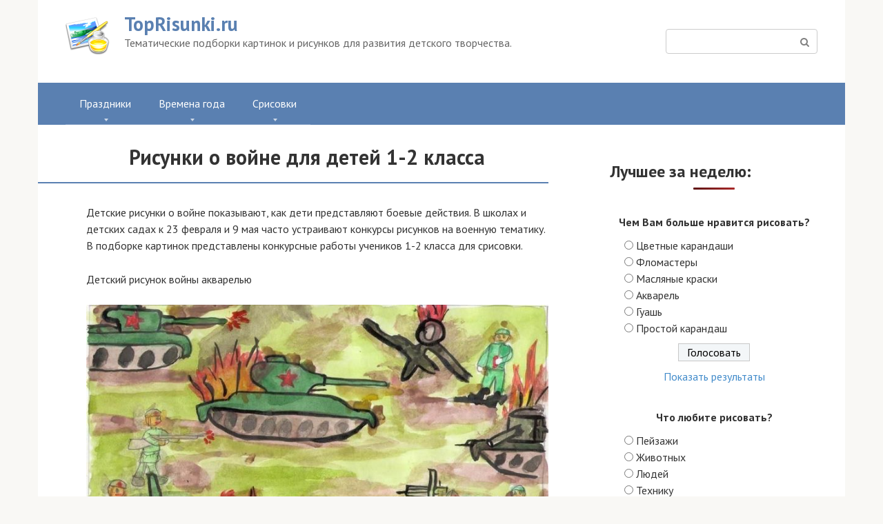

--- FILE ---
content_type: text/html; charset=UTF-8
request_url: https://toprisunki.ru/risunok-o-vojne-1-2-klass.html
body_size: 30356
content:
<!DOCTYPE html>
<html lang="ru-RU">
<head>
    <meta charset="UTF-8">
    <meta name="viewport" content="width=device-width, initial-scale=1">

    <meta name='robots' content='index, follow, max-image-preview:large, max-snippet:-1, max-video-preview:-1' />

	<!-- This site is optimized with the Yoast SEO plugin v25.9 - https://yoast.com/wordpress/plugins/seo/ -->
	<title>Рисунки о войне для детей 1-2 класса для срисовки</title>
	<meta name="description" content="Детские рисунки о войне показывают, как дети представляют боевые действия. В школах и детских садах к 23 февраля и 9 мая устраивают конкурсы" />
	<link rel="canonical" href="https://toprisunki.ru/risunok-o-vojne-1-2-klass.html" />
	<meta property="og:locale" content="ru_RU" />
	<meta property="og:type" content="article" />
	<meta property="og:title" content="Рисунки о войне для детей 1-2 класса для срисовки" />
	<meta property="og:description" content="Детские рисунки о войне показывают, как дети представляют боевые действия. В школах и детских садах к 23 февраля и 9 мая устраивают конкурсы" />
	<meta property="og:url" content="https://toprisunki.ru/risunok-o-vojne-1-2-klass.html" />
	<meta property="og:site_name" content="TopRisunki.ru" />
	<meta property="article:published_time" content="2023-01-17T15:23:15+00:00" />
	<meta property="og:image" content="https://toprisunki.ru/wp-content/uploads/2023/01/4886578.jpeg" />
	<meta property="og:image:width" content="750" />
	<meta property="og:image:height" content="526" />
	<meta property="og:image:type" content="image/jpeg" />
	<meta name="author" content="Создатель" />
	<meta name="twitter:card" content="summary_large_image" />
	<script type="application/ld+json" class="yoast-schema-graph">{"@context":"https://schema.org","@graph":[{"@type":"WebPage","@id":"https://toprisunki.ru/risunok-o-vojne-1-2-klass.html","url":"https://toprisunki.ru/risunok-o-vojne-1-2-klass.html","name":"Рисунки о войне для детей 1-2 класса для срисовки","isPartOf":{"@id":"https://toprisunki.ru/#website"},"primaryImageOfPage":{"@id":"https://toprisunki.ru/risunok-o-vojne-1-2-klass.html#primaryimage"},"image":{"@id":"https://toprisunki.ru/risunok-o-vojne-1-2-klass.html#primaryimage"},"thumbnailUrl":"https://toprisunki.ru/wp-content/uploads/2023/01/4886578.jpeg","datePublished":"2023-01-17T15:23:15+00:00","author":{"@id":"https://toprisunki.ru/#/schema/person/78ea561e2859b1106858e17f99b78cea"},"description":"Детские рисунки о войне показывают, как дети представляют боевые действия. В школах и детских садах к 23 февраля и 9 мая устраивают конкурсы","breadcrumb":{"@id":"https://toprisunki.ru/risunok-o-vojne-1-2-klass.html#breadcrumb"},"inLanguage":"ru-RU","potentialAction":[{"@type":"ReadAction","target":["https://toprisunki.ru/risunok-o-vojne-1-2-klass.html"]}]},{"@type":"ImageObject","inLanguage":"ru-RU","@id":"https://toprisunki.ru/risunok-o-vojne-1-2-klass.html#primaryimage","url":"https://toprisunki.ru/wp-content/uploads/2023/01/4886578.jpeg","contentUrl":"https://toprisunki.ru/wp-content/uploads/2023/01/4886578.jpeg","width":750,"height":526},{"@type":"BreadcrumbList","@id":"https://toprisunki.ru/risunok-o-vojne-1-2-klass.html#breadcrumb","itemListElement":[{"@type":"ListItem","position":1,"name":"Главная страница","item":"https://toprisunki.ru/"},{"@type":"ListItem","position":2,"name":"Рисунки о войне для детей 1-2 класса"}]},{"@type":"WebSite","@id":"https://toprisunki.ru/#website","url":"https://toprisunki.ru/","name":"TopRisunki.ru","description":"Тематические подборки картинок и рисунков для развития детского творчества.","potentialAction":[{"@type":"SearchAction","target":{"@type":"EntryPoint","urlTemplate":"https://toprisunki.ru/?s={search_term_string}"},"query-input":{"@type":"PropertyValueSpecification","valueRequired":true,"valueName":"search_term_string"}}],"inLanguage":"ru-RU"},{"@type":"Person","@id":"https://toprisunki.ru/#/schema/person/78ea561e2859b1106858e17f99b78cea","name":"Создатель","image":{"@type":"ImageObject","inLanguage":"ru-RU","@id":"https://toprisunki.ru/#/schema/person/image/","url":"https://secure.gravatar.com/avatar/dc9819c0b0bc7672a2b59ee9ef90c45af43a644bf3a75dc6dc4f1d2c516e13c6?s=96&d=wavatar&r=g","contentUrl":"https://secure.gravatar.com/avatar/dc9819c0b0bc7672a2b59ee9ef90c45af43a644bf3a75dc6dc4f1d2c516e13c6?s=96&d=wavatar&r=g","caption":"Создатель"},"sameAs":["http://toprisunki.ru"]}]}</script>
	<!-- / Yoast SEO plugin. -->


<script type="text/javascript" id="wpp-js" src="https://toprisunki.ru/wp-content/plugins/wordpress-popular-posts/assets/js/wpp.min.js?ver=7.3.3" data-sampling="0" data-sampling-rate="100" data-api-url="https://toprisunki.ru/wp-json/wordpress-popular-posts" data-post-id="3054" data-token="99544713ca" data-lang="0" data-debug="0"></script>
<link rel="alternate" title="oEmbed (JSON)" type="application/json+oembed" href="https://toprisunki.ru/wp-json/oembed/1.0/embed?url=https%3A%2F%2Ftoprisunki.ru%2Frisunok-o-vojne-1-2-klass.html" />
<link rel="alternate" title="oEmbed (XML)" type="text/xml+oembed" href="https://toprisunki.ru/wp-json/oembed/1.0/embed?url=https%3A%2F%2Ftoprisunki.ru%2Frisunok-o-vojne-1-2-klass.html&#038;format=xml" />
<style id='wp-img-auto-sizes-contain-inline-css' type='text/css'>
img:is([sizes=auto i],[sizes^="auto," i]){contain-intrinsic-size:3000px 1500px}
/*# sourceURL=wp-img-auto-sizes-contain-inline-css */
</style>
<style id='classic-theme-styles-inline-css' type='text/css'>
/*! This file is auto-generated */
.wp-block-button__link{color:#fff;background-color:#32373c;border-radius:9999px;box-shadow:none;text-decoration:none;padding:calc(.667em + 2px) calc(1.333em + 2px);font-size:1.125em}.wp-block-file__button{background:#32373c;color:#fff;text-decoration:none}
/*# sourceURL=/wp-includes/css/classic-themes.min.css */
</style>
<link rel='stylesheet' id='wp-polls-css' href='https://toprisunki.ru/wp-content/plugins/wp-polls/polls-css.css'  media='all' />
<style id='wp-polls-inline-css' type='text/css'>
.wp-polls .pollbar {
	margin: 1px;
	font-size: 10px;
	line-height: 12px;
	height: 12px;
	background: #e66212;
	border: 1px solid #5a80b1;
}

/*# sourceURL=wp-polls-inline-css */
</style>
<link rel='stylesheet' id='wordpress-popular-posts-css-css' href='https://toprisunki.ru/wp-content/plugins/wordpress-popular-posts/assets/css/wpp.css'  media='all' />
<link rel='stylesheet' id='google-fonts-css' href='https://fonts.googleapis.com/css?family=PT+Sans%3A400%2C400i%2C700&#038;subset=cyrillic&#038;display=swap'  media='all' />
<link rel='stylesheet' id='root-style-css' href='https://toprisunki.ru/wp-content/themes/root/assets/css/style.min.css'  media='all' />
<link rel='stylesheet' id='root-style-child-css' href='https://toprisunki.ru/wp-content/themes/root_child/style.css'  media='all' />
<script type="text/javascript" src="https://toprisunki.ru/wp-includes/js/jquery/jquery.min.js" id="jquery-core-js"></script>
<script type="text/javascript" src="https://toprisunki.ru/wp-includes/js/jquery/jquery-migrate.min.js" id="jquery-migrate-js"></script>
<link rel="https://api.w.org/" href="https://toprisunki.ru/wp-json/" /><link rel="alternate" title="JSON" type="application/json" href="https://toprisunki.ru/wp-json/wp/v2/posts/3054" />            <style id="wpp-loading-animation-styles">@-webkit-keyframes bgslide{from{background-position-x:0}to{background-position-x:-200%}}@keyframes bgslide{from{background-position-x:0}to{background-position-x:-200%}}.wpp-widget-block-placeholder,.wpp-shortcode-placeholder{margin:0 auto;width:60px;height:3px;background:#dd3737;background:linear-gradient(90deg,#dd3737 0%,#571313 10%,#dd3737 100%);background-size:200% auto;border-radius:3px;-webkit-animation:bgslide 1s infinite linear;animation:bgslide 1s infinite linear}</style>
            <style>.site-logotype {max-width:1000px}.site-logotype img {max-height:100px}@media (max-width: 991px) {.mob-search{display:block;margin-bottom:25px} }@media (max-width: 991px) {.widget-area {display:block;float:none!important;padding:15px 20px} }.scrolltop {background-color:#4184bf}.scrolltop:after {color:#ffffff}.scrolltop {width:57px}.scrolltop {height:57px}.scrolltop:after {content:"\f148"}.entry-image:not(.entry-image--big) {margin-left:-20px}@media (min-width: 1200px) {.entry-image:not(.entry-image--big) {margin-left:-40px} }.post-card-one__image img {border-radius:6px}.post-card:not(.post-card-related) .post-card__image, .post-card:not(.post-card-related) .post-card__image img, .post-card:not(.post-card-related) .post-card__image .entry-meta, .post-card:not(.post-card-related) .thumb-wide {border-radius:6px}body {font-family:"PT Sans" ,"Helvetica Neue", Helvetica, Arial, sans-serif}@media (min-width: 576px) {body {font-size:16px} }@media (min-width: 576px) {body {line-height:1.5} }.site-title, .site-title a {font-family:"PT Sans" ,"Helvetica Neue", Helvetica, Arial, sans-serif}@media (min-width: 576px) {.site-title, .site-title a {font-size:28px} }@media (min-width: 576px) {.site-title, .site-title a {line-height:1.1} }.site-description {font-family:"PT Sans" ,"Helvetica Neue", Helvetica, Arial, sans-serif}@media (min-width: 576px) {.site-description {font-size:16px} }@media (min-width: 576px) {.site-description {line-height:1.5} }.main-navigation ul li a, .main-navigation ul li .removed-link, .footer-navigation ul li a, .footer-navigation ul li .removed-link{font-family:"PT Sans" ,"Helvetica Neue", Helvetica, Arial, sans-serif}@media (min-width: 576px) {.main-navigation ul li a, .main-navigation ul li .removed-link, .footer-navigation ul li a, .footer-navigation ul li .removed-link {font-size: 16px} }@media (min-width: 576px) {.main-navigation ul li a, .main-navigation ul li .removed-link, .footer-navigation ul li a, .footer-navigation ul li .removed-link {line-height:1.5} }.h1, h1:not(.site-title) {font-weight:bold;}.h2, h2 {font-weight:bold;}.h3, h3 {font-weight:bold;}.h4, h4 {font-weight:bold;}.h5, h5 {font-weight:bold;}.h6, h6 {font-weight:bold;}.mob-hamburger span, .card-slider__category, .card-slider-container .swiper-pagination-bullet-active, .page-separator, .pagination .current, .pagination a.page-numbers:hover, .entry-content ul > li:before, .entry-content ul:not([class])>li:before, .taxonomy-description ul:not([class])>li:before, .btn, .comment-respond .form-submit input, .contact-form .contact_submit, .page-links__item {background-color:#5a80b1}.spoiler-box, .entry-content ol li:before, .entry-content ol:not([class]) li:before, .taxonomy-description ol:not([class]) li:before, .mob-hamburger, .inp:focus, .search-form__text:focus, .entry-content blockquote,
         .comment-respond .comment-form-author input:focus, .comment-respond .comment-form-author textarea:focus, .comment-respond .comment-form-comment input:focus, .comment-respond .comment-form-comment textarea:focus, .comment-respond .comment-form-email input:focus, .comment-respond .comment-form-email textarea:focus, .comment-respond .comment-form-url input:focus, .comment-respond .comment-form-url textarea:focus {border-color:#5a80b1}.entry-content blockquote:before, .spoiler-box__title:after, .sidebar-navigation .menu-item-has-children:after,
        .star-rating--score-1:not(.hover) .star-rating-item:nth-child(1),
        .star-rating--score-2:not(.hover) .star-rating-item:nth-child(1), .star-rating--score-2:not(.hover) .star-rating-item:nth-child(2),
        .star-rating--score-3:not(.hover) .star-rating-item:nth-child(1), .star-rating--score-3:not(.hover) .star-rating-item:nth-child(2), .star-rating--score-3:not(.hover) .star-rating-item:nth-child(3),
        .star-rating--score-4:not(.hover) .star-rating-item:nth-child(1), .star-rating--score-4:not(.hover) .star-rating-item:nth-child(2), .star-rating--score-4:not(.hover) .star-rating-item:nth-child(3), .star-rating--score-4:not(.hover) .star-rating-item:nth-child(4),
        .star-rating--score-5:not(.hover) .star-rating-item:nth-child(1), .star-rating--score-5:not(.hover) .star-rating-item:nth-child(2), .star-rating--score-5:not(.hover) .star-rating-item:nth-child(3), .star-rating--score-5:not(.hover) .star-rating-item:nth-child(4), .star-rating--score-5:not(.hover) .star-rating-item:nth-child(5), .star-rating-item.hover {color:#5a80b1}body {color:#333333}a, .spanlink, .comment-reply-link, .pseudo-link, .root-pseudo-link {color:#428bca}a:hover, a:focus, a:active, .spanlink:hover, .comment-reply-link:hover, .pseudo-link:hover {color:#e66212}.site-header {background-color:#ffffff}.site-header {color:#333333}.site-title, .site-title a {color:#5a80b1}.site-description, .site-description a {color:#666666}.main-navigation, .footer-navigation, .main-navigation ul li .sub-menu, .footer-navigation ul li .sub-menu {background-color:#5a80b1}.main-navigation ul li a, .main-navigation ul li .removed-link, .footer-navigation ul li a, .footer-navigation ul li .removed-link {color:#ffffff}.site-content {background-color:#ffffff}.site-footer {background-color:#ffffff}.site-footer {color:#333333}</style><link rel="preload" href="https://toprisunki.ru/wp-content/themes/root/fonts/fontawesome-webfont.ttf" as="font" crossorigin><link rel="preload" href="https://toprisunki.ru/wp-content/uploads/2023/01/4886578.jpeg" as="image" crossorigin><style type="text/css">.broken_link, a.broken_link {
	text-decoration: line-through;
}</style>		<style type="text/css" id="wp-custom-css">
			.mob-search {
    display: block;
}
.breadcrumb a {
    color: #428bca;
	font-size:1.3em;
	text-decoration: underline;
	}
a:hover {color:#e66212}
.entry-author span {
    color: #333333;
	font-size:1.4em;
	
}
.author-box__author em, .author-box__social-title em {
    margin-left: 10px;
    font-weight: 400;
    color: #777;
    font-size: .8em;
	display:none;
}
.entry-title {
    margin: 0 0 0px;
    font-weight: 700;
    line-height: 1.1;
	text-align: center;
}		</style>
		<!--noptimize--><script data-noptimize="" data-wpfc-render="false">
/* <![CDATA[ */
window.fpm_settings = {"timer_text":"\u0417\u0430\u043a\u0440\u044b\u0442\u044c \u0447\u0435\u0440\u0435\u0437","lazyload":"false","threshold":"300","dublicate":"false","rtb":"false","sidebar":"false","selector":".fpm_end","bottom":"10","ajaxUrl":"https:\/\/toprisunki.ru\/wp-admin\/admin-ajax.php","ip_to_block":"https:\/\/toprisunki.ru\/ip.html","get_ip":"https:\/\/toprisunki.ru\/wp-content\/plugins\/flatpm-wp\/ip.php","speed":"300","overlay":"false","locale":"ru","key":"U2R1elQ1TzNENElVcTF6","role":"not_logged_in"};
/* ]]> */
</script>
<!--/noptimize--><!--noptimize-->
<noscript data-noptimize id="fpm_modul">
<style>
html{max-width:100vw}
.fpm-async:not([data-fpm-type="outgoing"]) + .fpm-async:not([data-fpm-type="outgoing"]){display:none}
[data-fpm-type]{background-color:transparent;transition:background-color .2s ease}
[data-fpm-type]{position:relative;overflow:hidden;border-radius:3px;z-index:0}
.fpm-cross{transition:box-shadow .2s ease;position:absolute;top:-0px;right:0;width:34px;height:34px;background:#000000;display:block;cursor:pointer;z-index:99;border:none;padding:0;min-width:0;min-height:0}
.fpm-cross:hover{box-shadow:0 0 0 50px rgba(0,0,0,.2) inset}
.fpm-cross:after,
.fpm-cross:before{transition:transform .3s ease;content:'';display:block;position:absolute;top:0;left:0;right:0;bottom:0;width:calc(34px / 2);height:3px;background:#ffffff;transform-origin:center;transform:rotate(45deg);margin:auto}
.fpm-cross:before{transform:rotate(-45deg)}
.fpm-cross:hover:after{transform:rotate(225deg)}
.fpm-cross:hover:before{transform:rotate(135deg)}
.fpm-timer{position:absolute;top:-0px;right:0;padding:0 15px;color:#ffffff;background:#000000;line-height:34px;height:34px;text-align:center;font-size:14px;z-index:99}
[data-fpm-type="outgoing"].center .fpm-timer,[data-fpm-type="outgoing"].center .fpm-cross{top:0!important}
.fpm-timer span{font-size:16px;font-weight:600}
[data-fpm-type="outgoing"]{transition:transform 300ms ease,opacity 300ms ease,min-width 0s;transition-delay:0s,0s,.3s;position:fixed;min-width:250px!important;z-index:9999;opacity:0;background:#ffffff;pointer-events:none;will-change:transform;overflow:visible;max-width:100vw}
[data-fpm-type="outgoing"]:after{content:'';position:absolute;top:0;left:0;right:0;bottom:0;z-index:1;pointer-events:all}
[data-fpm-type="outgoing"].fpm-show:after{pointer-events:none}


[data-fpm-type="outgoing"] *{max-width:none}

[data-fpm-type="outgoing"].left-top [id*="yandex_rtb_"],
[data-fpm-type="outgoing"].right-top [id*="yandex_rtb_"],
[data-fpm-type="outgoing"].left-center [id*="yandex_rtb_"],
[data-fpm-type="outgoing"].right-center [id*="yandex_rtb_"],
[data-fpm-type="outgoing"].left-bottom [id*="yandex_rtb_"],
[data-fpm-type="outgoing"].right-bottom [id*="yandex_rtb_"]{max-width:336px;min-width:160px}

[data-fpm-type].no-preloader:after,[data-fpm-type].no-preloader:before,
[data-fpm-type="outgoing"]:after,[data-fpm-type="outgoing"]:before{display:none}

[data-fpm-type="outgoing"].fpm-show{opacity:1;pointer-events:all;min-width:0!important}

[data-fpm-type="outgoing"].center{position:fixed;top:50%;left:50%;height:auto;z-index:-2;opacity:0;transform:translateX(-50%) translateY(-50%) scale(.6)}
[data-fpm-type="outgoing"].center.fpm-show{transform:translateX(-50%) translateY(-50%) scale(1);opacity:1}
[data-fpm-type="outgoing"].center.fpm-show{z-index:2000}

[data-fpm-type="outgoing"].left-top{top:0;left:0;transform:translateX(-100%)}
[data-fpm-type="outgoing"].top-center{top:0;left:50%;transform:translateX(-50%) translateY(-100%)}
[data-fpm-type="outgoing"].right-top{top:0;right:0;transform:translateX(100%)}
[data-fpm-type="outgoing"].left-center{top:50%;left:0;transform:translateX(-100%) translateY(-50%)}
[data-fpm-type="outgoing"].right-center{top:50%;right:0;transform:translateX(100%) translateY(-50%)}
[data-fpm-type="outgoing"].left-bottom{bottom:0;left:0;transform:translateX(-100%)}
[data-fpm-type="outgoing"].bottom-center{bottom:0;left:50%;transform:translateX(-50%) translateY(100%)}
[data-fpm-type="outgoing"].right-bottom{bottom:0;right:0;transform:translateX(100%)}
[data-fpm-type="outgoing"].fpm-show.left-center,
[data-fpm-type="outgoing"].fpm-show.right-center{transform:translateX(0) translateY(-50%)}
[data-fpm-type="outgoing"].fpm-show.top-center,
[data-fpm-type="outgoing"].fpm-show.bottom-center{transform:translateX(-50%) translateY(0)}
[data-fpm-type="outgoing"].fpm-show.left-top,
[data-fpm-type="outgoing"].fpm-show.right-top,
[data-fpm-type="outgoing"].fpm-show.left-bottom,
[data-fpm-type="outgoing"].fpm-show.right-bottom{transform:translateX(0)}

.fpm-overlay{position:fixed;width:100%;height:100%;pointer-events:none;top:0;left:0;z-index:1000;opacity:0;background:#0000008a;transition:all 300ms ease;-webkit-backdrop-filter:blur(0px);backdrop-filter:blur(0px)}
[data-fpm-type="outgoing"].center.fpm-show ~ .fpm-overlay{opacity:1;pointer-events:all}
.fpm-fixed{position:fixed;z-index:50}
.fpm-stop{position:relative;z-index:50}
.fpm-preroll{position:relative;overflow:hidden;display:block}
.fpm-preroll.hasIframe{padding-bottom:56.25%;height:0}
.fpm-preroll iframe{display:block;width:100%;height:100%;position:absolute}
.fpm-preroll_flex{display:flex;align-items:center;justify-content:center;position:absolute;top:0;left:0;right:0;bottom:0;background:rgba(0,0,0,.65);opacity:0;transition:opacity .35s ease;z-index:2}
.fpm-preroll_flex.fpm-show{opacity:1}
.fpm-preroll_flex.fpm-hide{pointer-events:none;z-index:-1}
.fpm-preroll_item{position:relative;max-width:calc(100% - 68px);max-height:100%;z-index:-1;pointer-events:none;cursor:default}
.fpm-preroll_flex.fpm-show .fpm-preroll_item{z-index:3;pointer-events:all}
.fpm-preroll_flex .fpm-timer,
.fpm-preroll_flex .fpm-cross{top:10px!important;right:10px!important}
.fpm-preroll_hover{position:absolute;top:0;left:0;right:0;bottom:0;width:100%;height:100%;z-index:2}
.fpm-preroll_flex:not(.fpm-show) .fpm-preroll_hover{cursor:pointer}
.fpm-hoverroll{position:relative;overflow:hidden;display:block}
.fpm-hoverroll_item{position:absolute;bottom:0;left:50%;margin:auto;transform:translateY(100%) translateX(-50%);transition:all 300ms ease;z-index:1000;max-height:100%}

.fpm-preroll_item [id*="yandex_rtb_"],
.fpm-hoverroll_item [id*="yandex_rtb_"]{min-width:160px}

.fpm-hoverroll:hover .fpm-hoverroll_item:not(.fpm-hide){transform:translateY(0) translateX(-50%)}
.fpm-slider{display:grid}
.fpm-slider > *{grid-area:1/1;margin:auto;opacity:0;transform:translateX(200px);transition:all 420ms ease;pointer-events:none;width:100%;z-index:0}
.fpm-slider > *.fpm-hide{transform:translateX(-100px)!important;opacity:0!important;z-index:0!important}
.fpm-slider > *.fpm-show{transform:translateX(0);pointer-events:all;opacity:1;z-index:1}
.fpm-slider .fpm-timeline{width:100%;height:2px;background:#f6f5ff;position:relative}
.fpm-slider .fpm-timeline:after{content:'';position:absolute;background:#d5ceff;height:100%;transition:all 300ms ease;width:0}
.fpm-slider > *.fpm-show .fpm-timeline:after{animation:timeline var(--duration) ease}
.fpm-slider > *:hover .fpm-timeline:after{animation:timeline-hover}
.fpm-slider > *:after{content:'';position:absolute;top:0;left:0;right:0;bottom:0;z-index:1;pointer-events:all}
.fpm-slider > *.fpm-show:after{pointer-events:none}
@keyframes timeline-hover{}
@keyframes timeline{0% {width:0}100% {width:100%}}
.fpm-interscroller-wrapper{position:relative;width:100%;max-width:100%;height:var(--height)}
.fpm-interscroller{position:absolute;top:0;left:0;width:100%;height:100%;clip:rect(0,auto,auto,0);background:var(--background)}
.fpm-interscroller + div{position:absolute;bottom:0;left:0;right:0;top:0;margin:auto;display:block;height:1px}
.fpm-interscroller-inner{position:fixed;top:50%;transform:translate(0,-50%);max-width:100%;display:flex;justify-content:center;align-items:center;width:var(--width)}
.fpm-interscroller-inner > div{min-width:100px;min-height:100px}
.fpm-interscroller-text{position:absolute;text-align:center;padding:10px;background:var(--background);color:var(--color);font-size:14px;z-index:1;line-height:1.4}
.fpm-interscroller-text.top{top:0;left:0;right:0}
.fpm-interscroller-text.bottom{bottom:0;left:0;right:0}
</style>
</noscript>
<!--/noptimize-->


<!--noptimize-->
<script data-noptimize="" data-wpfc-render="false">
/* <![CDATA[ */
fpm_settings.selector="true"===fpm_settings.sidebar?fpm_settings.selector:".fpm_end",!NodeList.prototype.forEach&&Array.prototype.forEach&&(NodeList.prototype.forEach=Array.prototype.forEach),window.yaContextCb=window.yaContextCb||[],window.fpm_shuffleArray=function(e){for(var t=e.length-1;0<t;t--){var n=Math.floor(Math.random()*(t+1)),r=e[t];e[t]=e[n],e[n]=r}return e},window.fpm_queryAll=function(t,e,n){try{n="true"===(n=n||"true");var r=!1;["!>","!","!^","!~","!+",":after(",":after-sibling(",":before(",":before-sibling(",":contains(",":icontains(",":starts-with(",":istarts-with(",":ends-with(",":iends-with(",":first(",":has(",":has-sibling("].forEach(function(e){t.includes(e)&&(r=!0)});var o=[];if(r){if(!e)return[];for(var i=document.evaluate(e,document,null,XPathResult.ORDERED_NODE_SNAPSHOT_TYPE,null),a=0,s=i.snapshotLength;a<s;a++)o.push(i.snapshotItem(a))}else o=Array.from(document.querySelectorAll(t));return n||(o=o.filter(function(e){return fpm_user.until_child.includes(e)})),o}catch(e){return fpm_user.debug&&console.log(e),[]}},window.fpm_debug=function(e,t){fpm_user.debug&&(t=t||"the reason is not established",console.log("%cID: "+e,"color: white; background: #ec5555"),console.log("URL: "+window.fpm_settings.ajaxUrl.replace("admin-ajax.php","")+"admin.php?page=fpm_blocks&id="+e),console.log("Reason: "+t),console.log("=".repeat(27)))},window.fpm_ipv6Normalize=function(e){var t=(e=e.toLowerCase()).split(/\:\:/g);if(2<t.length)return!1;var n=[];if(1===t.length){if(8!==(n=e.split(/\:/g)).length)return!1}else if(2===t.length){var e=t[0],t=t[1],r=e.split(/\:/g),o=t.split(/\:/g);for(i in r)n[i]=r[i];for(var i=o.length;0<i;--i)n[7-(o.length-i)]=o[i-1]}for(i=0;i<8;++i)void 0===n[i]&&(n[i]="0000"),n[i]=fpm_ipv6LeftPad(n[i],"0",4);return n.join(":")},window.fpm_ipv6LeftPad=function(e,t,n){n=t.repeat(n);return e.length<n.length&&(e=n.substring(0,n.length-e.length)+e),e},window.fpm_ipToInt=function(e){var t=[];return e.includes(":")?(fpm_ipv6Normalize(e).split(":").forEach(function(e){t.push(parseInt(e,16).toString(2).padStart(16,"0"))}),"function"==typeof window.BigInt&&BigInt(t.join(""),2)):(e.split(".").forEach(function(e){t.push(e.padStart(3,"0"))}),parseInt(t.join("")))},window.fpm_request_ip_api=function(){var e=new Promise(function(e,t){var n=new XMLHttpRequest;n.onreadystatechange=function(){n.readyState==XMLHttpRequest.DONE&&e(n.responseText)},n.open("GET","https://ip.mehanoid.pro/?lang="+fpm_settings.locale,!0),n.send()}),t=new Promise(function(e,t){var n=new XMLHttpRequest;n.onreadystatechange=function(){n.readyState==XMLHttpRequest.DONE&&(200==n.status?e(n.responseText):t({url:fpm_settings.ip_to_block,status:n.status,statusText:n.statusText}))},n.open("GET",fpm_settings.ip_to_block,!0),n.send()});Promise.all([e,t]).then(function(e){var t=JSON.parse(e[0]),n=e[1].split("\n").filter(Boolean);fpm_body.classList.remove("fpm_geo"),fpm_user.ccode=t.countryCode.toLowerCase(),fpm_user.country=t.country.toLowerCase(),fpm_user.city=t.city.toLowerCase(),fpm_user.isp=t.isp.toLowerCase(),fpm_setCookie("fpm_ccode",fpm_user.ccode),fpm_setCookie("fpm_country",fpm_user.country),fpm_setCookie("fpm_city",fpm_user.city),fpm_setCookie("fpm_isp",fpm_user.isp),fpm_user.ip="true",0<n.length?new Promise(function(e,t){var n=new XMLHttpRequest;n.onreadystatechange=function(){n.readyState==XMLHttpRequest.DONE&&(200==n.status?e(n.responseText):t({url:fpm_settings.get_ip,status:n.status,statusText:n.statusText}))},n.open("GET",fpm_settings.get_ip,!0),n.send()}).then(function(r){r=fpm_ipToInt(r),n.find(function(e){if(e.includes("-")){var t=e.split("-"),n=fpm_ipToInt(t[0].trim()),t=fpm_ipToInt(t[1].trim());if(r<=t&&n<=r)return fpm_user.ip="false",!0}else if(fpm_ipToInt(e.trim())==r)return fpm_user.ip="false",!0;return!1}),fpm_user.testcook&&fpm_setCookie("fpm_ip",fpm_user.ip),fpm_async_then("ip_api")}):(fpm_user.testcook&&fpm_setCookie("fpm_ip",fpm_user.ip),fpm_async_then("ip_api"))})},window.fpm_on=function(e,t,n,r,o){o=o||!1,e.addEventListener(t,function(e){for(var t=e.target;t&&t!==this;)t.matches(n)&&r.call(t,e),t=t.parentNode},{once:o})},window.fpm_contentsUnwrap=function(e){for(var t=e.parentNode;e.firstChild;)t.insertBefore(e.firstChild,e);t.removeChild(e)},window.fpm_wrap=function(e,t){e.parentNode.insertBefore(t,e),t.appendChild(e)},window.fpm_until=function(e,t,n,r){r=r||"nextElementSibling";var o=[];if(!e)return o;for(o.push(e),e=e[r];e&&(o.push(e),!e.matches(t));)e=(n&&e.matches(n),e[r]);return o},window.fpm_findSelector=function(e,t){var n=[];return t&&(e=e||[]).forEach(function(e){e.matches(t)&&n.push(e);e=e.querySelectorAll(t);e&&0<e.length&&(n=n.concat([...e]))}),n},window.fpm_toNodeList=function(e){var t=document.createDocumentFragment();return e.forEach(function(e){t.appendChild(e.cloneNode())}),t},window.fpm_jsonp=function(e,t){var n="jsonp_callback_"+Math.round(1e5*Math.random());window[n]=function(e){delete window[n],fpm_body.removeChild(r),t(e)};var r=document.createElement("script");r.src=e+(0<=e.indexOf("?")?"&":"?")+"callback="+n,fpm_body.appendChild(r)},window.flatPM_serialize=function(e,t){var n,r,o,i=[];for(n in e)e.hasOwnProperty(n)&&(r=t?t+"["+n+"]":n,o=e[n],i.push(null!==o&&"object"==typeof o?flatPM_serialize(o,r):encodeURIComponent(r)+"="+encodeURIComponent(o)));return i.join("&")},document.write=function(e){var t=document.createElement("div");document.currentScript.insertAdjacentElement("afterend",t),fpm_setHTML(t,e),fpm_stack_scripts.block||(fpm_stack_scripts.block=!0,fpm_setSCRIPT()),fpm_contentsUnwrap(t)},window.fpm_sticky=function(e,a,t){var s=e,l=null,d=t=t||0;function n(){if(null==l){for(var e=getComputedStyle(s,""),t="",n=0;n<e.length;n++)0!=e[n].indexOf("overflow")&&0!=e[n].indexOf("padding")&&0!=e[n].indexOf("border")&&0!=e[n].indexOf("outline")&&0!=e[n].indexOf("box-shadow")&&0!=e[n].indexOf("background")||(t+=e[n]+": "+e.getPropertyValue(e[n])+"; ");(l=document.createElement("div")).style.cssText=t+" box-sizing: border-box; width: "+s.offsetWidth+"px;",s.insertBefore(l,s.firstChild);for(var r=s.childNodes.length,n=1;n<r;n++)l.appendChild(s.childNodes[1]);s.style.padding="0",s.style.border="0"}s.style.height=l.getBoundingClientRect().height+"px";var o=s.getBoundingClientRect(),i=Math.round(o.top+l.getBoundingClientRect().height-a.getBoundingClientRect().bottom);o.top-d<=0?o.top-d<=i?(l.className=fpm_attr.stop,l.style.top=-i+"px"):(l.className=fpm_attr.fixed,l.style.top=d+"px"):(l.className="",l.style.top=""),window.addEventListener("resize",function(){s.children[0].style.width=getComputedStyle(s,"").width},!1)}window.addEventListener("scroll",n,!1),fpm_body.addEventListener("scroll",n,!1),n()},window.fpm_addDays=function(e,t){var n=60*e.getTimezoneOffset()*1e3,r=e.getTime(),e=new Date;return r+=864e5*t,e.setTime(r),n!=(t=60*e.getTimezoneOffset()*1e3)&&(r+=t-n,e.setTime(r)),e},window.fpm_adbDetect=function(){var e=document.createElement("div");e.id="yandex_rtb_",e.classList.add("adsbygoogle"),e.setAttribute("data-tag","flat_pm"),e.style="position:absolute;left:-9999px;top:-9999px",e.innerHTML="Adblock<br>detector",fpm_body.insertAdjacentElement("afterbegin",e);var t=document.querySelector('#yandex_rtb_.adsbygoogle[data-tag="flat_pm"]');if(!t)return!0;t=t.currentStyle||window.getComputedStyle(t,""),t=parseInt(t.height);return e.remove(),!(!isNaN(t)&&0!=t)},window.fpm_setCookie=function(e,t,n){var r,o=(n=n||{path:"/"}).expires;"number"==typeof o&&o&&((r=new Date).setTime(r.getTime()+1e3*o),o=n.expires=r),o&&o.toUTCString&&(n.expires=o.toUTCString());var i,a=e+"="+(t=encodeURIComponent(t));for(i in n){a+="; "+i;var s=n[i];!0!==s&&(a+="="+s)}document.cookie=a},window.fpm_getCookie=function(n){var e=document.cookie.split("; ").reduce(function(e,t){t=t.split("=");return t[0]===n?decodeURIComponent(t[1]):e},"");return""!=e?e:void 0},window.flatPM_testCookie=function(){var e="test_56445";try{return localStorage.setItem(e,e),localStorage.removeItem(e),!0}catch(e){return!1}},window.fpm_randomString=function(e){for(var t="",n="abcdefghijklmnopqrstuvwxyz",r=n.length,o=0;o<e;o++)t+=n.charAt(Math.floor(Math.random()*r));return t},window.fpm_randomProperty=function(e){e=Object.keys(e);return e[Math.floor(Math.random()*e.length)]},window.fpm_random=function(e,t){return Math.floor(Math.random()*(t-e+1))+e},window.flatPM_sanitizeUrlParams=function(e){return e&&["__proto__","constructor","prototype"].includes(e.toLowerCase())?e.toUpperCase():e},window.fpm_getUrlParams=function(e){var t={};e=e||window.location.href;e=(e=flatPM_sanitizeUrlParams(e))?e.split("?")[1]:window.location.search.slice(1);if(e)for(var n=(e=e.split("#")[0]).split("&"),r=0;r<n.length;r++){var o,i=n[r].split("="),a=i[0],s=void 0===i[1]||i[1],a=a.toLowerCase();"string"==typeof s&&(s=s.toLowerCase()),a.match(/\[(\d+)?\]$/)?(t[o=a.replace(/\[(\d+)?\]/,"")]||(t[o]=[]),a.match(/\[\d+\]$/)?(i=/\[(\d+)\]/.exec(a)[1],t[o][i]=s):t[o].push(s)):t[a]?(t[a]&&"string"==typeof t[a]&&(t[a]=[t[a]]),t[a].push(s)):t[a]=s}return t},window.fpm_dynamicInterval=function(e,t,n,r,o){t.autorefresh&&"0"!==t.autorefresh&&setTimeout(function(){e.innerHTML="",r<=++o&&(o=0),t=n[o],fpm_pre_setHTML(e,t.code),fpm_dynamicInterval(e,t,n,r,o)},1e3*t.autorefresh)},flatPM_testCookie()&&fpm_setCookie("fpm_visit",(parseInt(fpm_getCookie("fpm_visit"))||0)+1),window.fpm_stack_scripts={scripts:[],block:!1},window.fpm_base64test=/^([0-9a-zA-Z+/]{4})*(([0-9a-zA-Z+/]{2}==)|([0-9a-zA-Z+/]{3}=))?$/,window.fpm_then={ip_api:[],load:[]},window.fpm_titles="h1,h2,h3,h4,h5,h6",window.fpm_date=new Date,window.fpm_dateYear=fpm_date.getFullYear(),window.fpm_dateMonth=2==(fpm_date.getMonth()+1+"").length?fpm_date.getMonth()+1:"0"+(fpm_date.getMonth()+1),window.fpm_dateWeek=0===fpm_date.getDay()?6:fpm_date.getDay()-1,window.fpm_dateUTCWeek=0===fpm_date.getUTCDay()?6:fpm_date.getUTCDay()-1,window.fpm_dateDay=2==(fpm_date.getDate()+"").length?fpm_date.getDate():"0"+fpm_date.getDate(),window.fpm_dateHours=2==(fpm_date.getHours()+"").length?fpm_date.getHours():"0"+fpm_date.getHours(),window.fpm_dateUTCHours=fpm_date.getUTCHours(),window.fpm_dateMinutes=2==(fpm_date.getMinutes()+"").length?fpm_date.getMinutes():"0"+fpm_date.getMinutes(),window.fpm_increment={};var prop,fpm_modul=fpm_queryAll("noscript#fpm_modul"),fpm_modul_text="";for(prop in 0<fpm_modul.length&&(fpm_modul_text=fpm_modul[0].outerText,fpm_modul[0].remove()),window.fpm_attr={id:"",type:"",inner:"",status:"",async:"",modal:"",overlay:"",timer:"",cross:"",close_event:"",out:"",fixed:"",stop:"",preroll:"",hoverroll:"",show:"",hide:"",done:"",slider:"",timeline:"",interscroller:""},fpm_modul_text=(fpm_modul_text=fpm_modul_text.replace("<style>","")).replace("</style>",""),fpm_attr){fpm_attr[prop]=fpm_randomString(10);var regex=new RegExp("fpm-"+prop,"g"),fpm_modul_text=fpm_modul_text.replace(regex,fpm_attr[prop])}document.head.insertAdjacentHTML("beforeend","<style>"+fpm_modul_text+"</style>"),window.fpm_user={init:function(){window.fpm_body=window.fpm_body||document.querySelector("body"),this.fpm_end=document.querySelectorAll(".fpm_end"),this.fpm_end=this.fpm_end[this.fpm_end.length-1],this.fpm_start=document.querySelector(".fpm_start"),this.testcook=flatPM_testCookie(),this.browser=this.searchString(this.dataBrowser)||!1,this.os=this.searchString(this.dataOS)||!1,this.referer=this.cookieReferer(),this.winwidth=window.innerWidth,this.date=fpm_dateYear+"-"+fpm_dateMonth+"-"+fpm_dateDay,this.time=fpm_dateHours+":"+fpm_dateMinutes,this.adb=fpm_adbDetect(),this.until=fpm_until(this.fpm_start,".fpm_end"),this.textlen=this.until.map(function(e){return e.outerText}).join().replace(/(\s)+/g,"").length,this.titlelen=fpm_toNodeList(this.until).querySelectorAll(fpm_titles).length,this.country=this.cookieData("country").toLowerCase(),this.city=this.cookieData("city").toLowerCase(),this.ccode=this.cookieData("ccode").toLowerCase(),this.isp=this.cookieData("isp").toLowerCase(),this.ip=this.cookieData("ip").toLowerCase(),this.agent=navigator.userAgent,this.language=navigator.languages&&navigator.languages.length?navigator.languages[0]:navigator.userLanguage||navigator.language,this.until_child=this.until.map(function(e){return[e,Array.from(e.querySelectorAll("*"))]}).flat(1/0),this.debug=fpm_getUrlParams()["fpm-debug"],this.color_scheme=window.matchMedia&&window.matchMedia("(prefers-color-scheme: dark)").matches?"dark":"light"},cookieReferer:function(){return parent!==window?"///:iframe":fpm_user.testcook?(void 0===fpm_getCookie("fpm_referer")&&fpm_setCookie("fpm_referer",""!=document.referrer?document.referrer:"///:direct"),fpm_getCookie("fpm_referer")):""!=document.referrer?document.referrer:"///:direct"},cookieData:function(e){return fpm_user.testcook&&void 0!==fpm_getCookie("fpm_"+e)?fpm_getCookie("fpm_"+e):""},searchString:function(e){for(var t=e.length,n=0;n<t;n++){var r=e[n].str;if(r&&e[n].subStr.test(r))return e[n].id}},dataBrowser:[{str:navigator.userAgent,subStr:/YaBrowser/,id:"YaBrowser"},{str:navigator.vendor,subStr:/Apple/,id:"Safari"},{str:navigator.userAgent,subStr:/OPR/,id:"Opera"},{str:navigator.userAgent,subStr:/Firefox/,id:"Firefox"},{str:navigator.userAgent,subStr:/Edge/,id:"Edge"},{str:navigator.userAgent,subStr:/Chrome/,id:"Chrome"}],dataOS:[{str:navigator.platform,subStr:/Win/,id:"Windows"},{str:navigator.platform,subStr:/Mac/,id:"Mac"},{str:navigator.platform,subStr:/(iPhone|iPad|iPod)/,id:"iPhone"},{str:navigator.platform,subStr:/Linux/,id:"Linux"}]},window.fpm_offsetTop_with_exeptions=function(r,o){return r=r||"",o=o||"",window.exeptions_offsetTop=window.exeptions_offsetTop||[],window.exeptions_offsetTop[r]||(window.exeptions_offsetTop[r]=fpm_user.until.map(function(e){var t=Array.from(e.querySelectorAll("*")),n=[];return""!=r&&(n=fpm_queryAll(r,o,"false"),t=t.filter(function(e){return!n.includes(e)})),[e,t]}).flat(1/0).map(function(e){return{el:e,offset:Math.round(e.getBoundingClientRect().top-fpm_user.fpm_start.getBoundingClientRect().top)}}),window.exeptions_offsetTop[r])},window.fpm_textLength_with_exeptions=function(i,a){if(i=i||"",a=a||"",window.exeptions_textLength=window.exeptions_textLength||[],window.exeptions_textLength[i])return window.exeptions_textLength[i];var s=0;return window.exeptions_textLength[i]=fpm_user.until.map(function(e){if("SCRIPT"==e.tagName)return[];var t=Array.from(e.querySelectorAll("*")),n=[];""!=i&&(n=fpm_queryAll(i,a,"false"),t=t.filter(function(e){return!n.includes(e)}));var r=0,o=e.outerText.replace(/(\s)+/g,"").length;return 0<t.length&&t.forEach(function(e){var t;void 0!==e.outerText&&"SCRIPT"!=e.tagName&&(t=e.outerText.replace(/(\s)+/g,"").length,r+=t,s+=t),e.fpm_textLength=s}),s+=o-r,e.fpm_textLength=s,[e,t]}).flat(1/0),window.exeptions_textLength[i]},void 0!==fpm_getUrlParams().utm_referrer&&(fpm_setCookie("fpm_referer",fpm_getUrlParams().utm_referrer),fpm_user.referer=fpm_getUrlParams().utm_referrer),window.fpm_async_then=function(e){var t=fpm_then[e].length;if(0!=t)for(var n=0;n<t;n++){var r=fpm_then[e][n];fpm_next(r)}else fpm_then[e]=[]},window.flatPM_persentWrapper=function(e,n,t){var r=0,o=!1;return e.forEach(function(e){var t=e.outerText.replace(/(\s)+/g,"");r<n&&(r+=t.length,o=e)}),o},window.fpm_textLength_between=function(e,t,n){var r=e,o=0,i=e.outerText.length,a="data-"+fpm_attr.id;(n=n||!1)&&(o=e.outerText.length,i=0);e:do{for(var s=e;null!==s.previousElementSibling;){if((s=s.previousElementSibling).hasAttribute(a))break e;if(s.previousElementSibling===fpm_user.fpm_start){o=1e8;break e}if(0<(l=s.querySelectorAll("[data-"+fpm_attr.id+"]")).length){l=l[l.length-1];do{for(;null!==l.nextElementSibling;)o+=(l=l.nextElementSibling).outerText.length}while((l=l.parentNode)!==s);break}if(t<=(o+=s.outerText.length))break e}}while(e=e.parentNode,e!==fpm_user.fpm_start.parentNode);e=r;e:do{for(var l,s=e;null!==s.nextElementSibling;){if((s=s.nextElementSibling).hasAttribute(a))break e;if(s.nextElementSibling===fpm_user.fpm_end){i=1e8;break e}if(0<(l=s.querySelectorAll("[data-"+fpm_attr.id+"]")).length){l=l[0];do{for(;null!==l.previousElementSibling;)i+=(l=l.previousElementSibling).outerText.length}while((l=l.parentNode)!==s);break}if(t<=(i+=s.outerText.length))break e}}while(e=e.parentNode,e!==fpm_user.fpm_start.parentNode);return t<=o&&t<=i},window.fpm_interscroller_resize=function(){document.querySelectorAll("."+fpm_attr.interscroller+"-inner").forEach(function(e){e.style.setProperty("--width",e.parentNode.getBoundingClientRect().width+"px")})},window.addEventListener("resize",fpm_interscroller_resize),window.fpm_getScrollbarWidth=function(){var e=document.createElement("div");e.style.visibility="hidden",e.style.overflow="scroll",e.style.msOverflowStyle="scrollbar",document.body.appendChild(e);var t=document.createElement("div");e.appendChild(t);t=e.offsetWidth-t.offsetWidth;return e.parentNode.removeChild(e),t},window.fpm_interscrollerObserver=function(e,t){t=t||3;var n,r=parseInt(window.getComputedStyle(document.body,null).getPropertyValue("padding-right")),o=e.querySelectorAll("span.timer");function i(){return 85<100/window.innerHeight*e.getBoundingClientRect().height?e.getBoundingClientRect().bottom-document.querySelector("html").getBoundingClientRect().top-window.innerHeight:e.getBoundingClientRect().bottom-document.querySelector("html").getBoundingClientRect().top+(window.innerHeight-e.getBoundingClientRect().height)/2-window.innerHeight}document.body.style.overflow="hidden",document.body.style.paddingRight=r+fpm_getScrollbarWidth()+"px",window.scrollTo({top:i(),left:0,behavior:"smooth"}),n=setInterval(function(){window.scrollTo({top:i(),left:0,behavior:"smooth"})},100);var a=setInterval(function(){t--,o.forEach(function(e){e.innerHTML=t}),t<=0&&(document.body.style.overflow="auto",document.body.style.paddingRight=r+"px",o.forEach(function(e){e.remove()}),clearInterval(n),clearInterval(a))},1e3)},window.fpm_render_pixel_ads=function(e,t){t.xpath=t.xpath||"";var n,r,o,i,a=fpm_user.fpm_end.getBoundingClientRect().top-fpm_user.fpm_start.getBoundingClientRect().top,s=fpm_offsetTop_with_exeptions(t.exclude,t.xpath);if((t.n=t.n&&0!=t.n?t.n:1,["percent_once","px_once","center"].includes(t.type)&&("percent_once"===t.type&&(r=Math.round(window.innerHeight/100*t.n)),"px_once"===t.type&&(r=+t.n),"center"===t.type&&(r=a/2),r<(i=200+a)&&(f=[...s].sort((e,t)=>Math.abs(r-e.offset)-Math.abs(r-t.offset)),o=s.find(function(e){return e.offset===f[0].offset}).el,t.m?(t.m=+t.m,fpm_textLength_between(o,t.m)&&o.insertAdjacentElement("beforebegin",e)):o.insertAdjacentElement("beforebegin",e))),["percent_iterable","px_iterable"].includes(t.type))&&("percent_iterable"===t.type&&(r=Math.round(window.innerHeight/100*t.n),n=t.start?Math.round(window.innerHeight/100*t.start):r),"px_iterable"===t.type&&(r=+t.n,n=t.start?+t.start:r),r<(i=200+a))){var l=i;t.max&&(l=Math.min(i,r*t.max+n));for(var d=n;d<l;){var f=[...s].sort((e,t)=>Math.abs(d-e.offset)-Math.abs(d-t.offset));o=s.find(function(e){return e.offset===f[0].offset}).el,t.m?(t.m=+t.m,fpm_textLength_between(o,t.m)&&o.insertAdjacentElement("beforebegin",e.cloneNode())):o.insertAdjacentElement("beforebegin",e.cloneNode()),d+=r}}},window.fpm_cross_timer=function(t,n,r){var e,o=null!==r.querySelector("."+fpm_attr.cross),i=null!==r.querySelector("."+fpm_attr.timer);"true"===n.cross&&((e=document.createElement("div")).classList.add(fpm_attr.cross),e.addEventListener("click",function(e){e.preventDefault(),fpm_close_event(t,n,r),r.classList.add(fpm_attr.hide),fpm_setCookie("fpm_outgoing_"+t.id,"true")})),n.timeout=parseInt(n.timeout)||0;var a,s,l,d=n.cross_offset&&"true"===n.cross_offset?r.firstChild:r;"true"===n.timer&&0<n.timeout?((a=document.createElement("div")).classList.add(fpm_attr.timer),a.innerHTML=fpm_settings.timer_text+" <span>"+n.timeout+"</span>",s=a.querySelector("span"),i||d.appendChild(a),l=setInterval(function(){s.innerHTML=--n.timeout,n.timeout<=0&&(clearInterval(l),a.remove(),"true"===n.cross?o||d.appendChild(e):(fpm_close_event(t,n,r),r.classList.add(fpm_attr.hide)))},1e3)):"true"!==n.cross||o||d.appendChild(e)},window.fpm_close_event=function(e,t,n){n.classList.remove(fpm_attr.show),n.classList.contains("center")||setTimeout(function(){n.remove()},+fpm_settings.speed+100),t.again&&"true"===t.again&&(window.fpm_outgoing_counter=window.fpm_outgoing_counter||[],window.fpm_outgoing_counter[e.id]=window.fpm_outgoing_counter[e.id]||0,(!t.count||window.fpm_outgoing_counter[e.id]<t.count)&&setTimeout(function(){delete e.view.pixels,delete e.view.symbols,delete e.view.once,delete e.view.iterable,delete e.view.preroll,delete e.view.hoverroll,fpm_setWrap(e,!0),fpm_next(e)},t.interval?1e3*t.interval:0),window.fpm_outgoing_counter[e.id]++)},window.fpm_setWrap=function(a,e){e=e||!1;try{if(!e){var t,n,r=[],o=a.html.block,i=0,s=[];for(t in o)if((!o[t].minwidth||o[t].minwidth<=fpm_user.winwidth)&&(!o[t].maxwidth||o[t].maxwidth>=fpm_user.winwidth)){o[t].abgroup||(o[t].abgroup="0"),r[o[t].abgroup]||(r[o[t].abgroup]=[]);var l,d=fpm_user.adb&&(""!==o[t].adb.code||"true"!==fpm_settings.dublicate&&"footer"!==a.id&&"header"!==a.id)?o[t].adb:o[t].html;for(l in fpm_base64test.test(d.code)&&(d.code=decodeURIComponent(escape(atob(d.code)))),d.code=d.code.trim(),fpm_attr){var f=new RegExp("fpm-"+l,"g");fpm_modul_text=fpm_modul_text.replace(f,fpm_attr[l])}d.code&&r[o[t].abgroup].push(d)}for(n in r)0==r[n].length&&delete r[n];if(0==Object.keys(r).length)return void fpm_debug(a.id,"screen resolution");for(n in delete a.html.block,r)if("0"===n)for(var p in r[n])r[n][p].minheight&&(i+=+r[n][p].minheight);else s[n]=fpm_randomProperty(r[n]),i+=+r[n][s[n]].minheight;a.html.groups=r,a.html.start=s}var m=document.createElement("div");(a.user.geo||a.user.ip||a.user.isp)&&m.classList.add(fpm_attr.async),m.setAttribute("data-"+fpm_attr.id,a.id),m.setAttribute("data-"+fpm_attr.status,"processing"),m.style.minHeight=i+"px";var c=a.view.pixels;c&&null!==fpm_user.fpm_end&&null!==fpm_user.fpm_start&&((x=m.cloneNode()).setAttribute("data-"+fpm_attr.type,"pixels"),"processing"==document.readyState?document.addEventListener("load",function(){fpm_then.load.push(a),fpm_render_pixel_ads(x,c),fpm_async_then("load")}):fpm_render_pixel_ads(x,c));var u=a.view.symbols;if(u&&null!==fpm_user.fpm_end&&null!==fpm_user.fpm_start){(x=m.cloneNode()).setAttribute("data-"+fpm_attr.type,"symbols"),u.xpath=u.xpath||"";var _,h,g=fpm_textLength_with_exeptions(u.exclude,u.xpath);if(u.n=u.n&&0!=u.n?u.n:1,["percent_once","symbol_once","center"].includes(u.type)&&("percent_once"===u.type&&(_=Math.round(fpm_user.textlen/100*u.n)),"symbol_once"===u.type&&(_=+u.n),"center"===u.type&&(_=fpm_user.textlen/2),w=fpm_user.textlen+100,_<w?(y=[...g].sort((e,t)=>Math.abs(_-e.fpm_textLength)-Math.abs(_-t.fpm_textLength)),h=g.find(function(e){return e.fpm_textLength===y[0].fpm_textLength}),u.m?(u.m=+u.m,fpm_textLength_between(h,u.m,!0)&&h.insertAdjacentElement("afterend",x)):h.insertAdjacentElement("afterend",x)):fpm_debug(a.id,"symbols offset")),["percent_iterable","symbol_iterable"].includes(u.type)){"percent_iterable"===u.type&&(_=Math.round(fpm_user.textlen/100*u.n),s=u.start?Math.round(fpm_user.textlen/100*u.start):_),"symbol_iterable"===u.type&&(_=+u.n,s=u.start?+u.start:_);var w=fpm_user.textlen+100;if(_<w){var v=w;u.max&&(v=Math.min(w,_*u.max+s));for(var b=s;b<v;){var y=[...g].sort((e,t)=>Math.abs(b-e.fpm_textLength)-Math.abs(b-t.fpm_textLength));h=g.find(function(e){return e.fpm_textLength===y[0].fpm_textLength}),u.m?(u.m=+u.m,fpm_textLength_between(h,u.m,!0)&&h.insertAdjacentElement("afterend",x.cloneNode())):h.insertAdjacentElement("afterend",x.cloneNode()),b+=_}}else fpm_debug(a.id,"symbols offset")}}w=a.view.once;w&&((x=m.cloneNode()).setAttribute("data-"+fpm_attr.type,"once"),C=fpm_queryAll(w.selector,w.xpath,w.document),w.n=+w.n||1,C.length>=w.n?("bottom"===w.derection&&C.reverse(),E="beforebegin","prepend"===w.insert_type&&(E="afterbegin"),"append"===w.insert_type&&(E="beforeend"),"after"===w.insert_type&&(E="afterend"),C[w.n-1].insertAdjacentElement(E,x)):fpm_debug(a.id,"once can't find element"));var x,L=a.view.iterable;if(L){(x=m.cloneNode()).setAttribute("data-"+fpm_attr.type,"iterable");var C=fpm_queryAll(L.selector,L.xpath,L.document);if(L.n=+L.n||1,L.start=+L.start||L.n,C.length>=L.n+L.start-1){"bottom"===L.derection&&C.reverse();var E="beforebegin";"prepend"===L.insert_type&&(E="afterbegin"),"append"===L.insert_type&&(E="beforeend"),"after"===L.insert_type&&(E="afterend");v=C.length;L.max&&(v=Math.min(C.length,L.n*L.max+L.start-L.n));for(b=L.start-1;b<v;b++)(b+1-L.start+L.n)%L.n==0&&C[b].insertAdjacentElement(E,x.cloneNode())}else fpm_debug(a.id,"iterable can't find element")}var T=a.view.outgoing;T&&("true"===T.cookie||"true"!==fpm_getCookie("fpm_outgoing_"+a.id)?((N=m.cloneNode()).setAttribute("data-"+fpm_attr.type,"outgoing"),N.classList.add(T.side),"sec"==T.type&&(S=function(){"true"===T.close&&(document.removeEventListener("visibilitychange",H),fpm_body.removeEventListener("mouseleave",H)),N.classList.add(fpm_attr.show),fpm_cross_timer(a,{...T},N),T.hide&&setTimeout(function(){fpm_close_event(a,T,N)},1e3*T.hide)},I=setTimeout(function(){S()},1e3*T.show)),["px","vh","%"].includes(T.type)&&(O=function(){("px"===T.type&&window.pageYOffset>T.show||"vh"===T.type&&window.pageYOffset>Math.round(window.innerHeight/100*T.show)||"%"===T.type&&window.pageYOffset>Math.round((fpm_body.scrollHeight-window.innerHeight)/100*T.show))&&P()},document.addEventListener("scroll",O)),"true"===T.close&&(H=function(e){("visibilitychange"===e.type&&document.hidden||"mouseleave"===e.type)&&(document.removeEventListener("visibilitychange",H),fpm_body.removeEventListener("mouseleave",H),"sec"==T.type&&(clearTimeout(I),S()),"px"==T.type&&P())},document.addEventListener("visibilitychange",H),fpm_body.addEventListener("mouseleave",H)),"true"===T.action&&T.selector&&fpm_on(fpm_body,"click",T.selector,function(e){"true"===T.close&&(document.removeEventListener("visibilitychange",H),fpm_body.removeEventListener("mouseleave",H)),"sec"==T.type&&(clearTimeout(I),S()),"px"==T.type&&P()}),fpm_body.insertAdjacentElement("afterbegin",N)):fpm_debug(a.id,"outgoing already displayed for this user"));var k=a.view.preroll;k&&(0<(A=fpm_queryAll(k.selector,k.xpath,"true")).length?A.forEach(function(e){var t,n,r,o,i;e.classList.contains(fpm_attr.done)||(e.classList.add(fpm_attr.done),t=document.createElement("span"),n=t.cloneNode(),r=t.cloneNode(),o=t.cloneNode(),t.classList.add(fpm_attr.preroll),(e.matches("iframe")||0<e.querySelectorAll("iframe").length)&&t.classList.add("hasIframe"),fpm_wrap(e,t),n.classList.add(fpm_attr.preroll+"_flex"),r.classList.add(fpm_attr.preroll+"_item"),o.classList.add(fpm_attr.preroll+"_hover"),r.appendChild(m.cloneNode()),n.appendChild(r),n.appendChild(o),t.appendChild(n),i=function(e){e.preventDefault(),fpm_cross_timer(a,{...k},n),n.classList.add(fpm_attr.show),o.removeEventListener("click",i),"true"===k.once&&document.querySelectorAll("."+fpm_attr.preroll+"_flex:not(."+fpm_attr.show+")").forEach(function(e){e.remove()})},o.addEventListener("click",i))}):fpm_debug(a.id,"preroll can't find element"));var M=a.view.hoverroll;M&&(0<(A=fpm_queryAll(M.selector,M.xpath,"true")).length?A.forEach(function(e){var t,n;e.classList.contains(fpm_attr.done)||(e.classList.add(fpm_attr.done),n=(t=document.createElement("span")).cloneNode(),t.classList.add(fpm_attr.hoverroll),fpm_wrap(e,t),n.classList.add(fpm_attr.hoverroll+"_item"),n.appendChild(m.cloneNode()),t.appendChild(n),"true"===M.cross&&fpm_cross_timer(a,{...M},n))}):fpm_debug(a.id,"hoverroll can't find element")),document.querySelectorAll(".fpm-short-"+a.id).forEach(function(e){var t=m.cloneNode();t.setAttribute("data-"+fpm_attr.type,"shortcode"),e.insertAdjacentElement("beforebegin",t),e.remove()})}catch(e){console.warn(e)}var A,S,I,O,H,N;function P(){var e;document.removeEventListener("scroll",O),"true"===T.close&&(document.removeEventListener("visibilitychange",H),fpm_body.removeEventListener("mouseleave",H)),N.classList.add(fpm_attr.show),fpm_cross_timer(a,{...T},N),T.hide&&(e=function(){window.pageYOffset>T.hide&&(fpm_close_event(a,T,N),document.removeEventListener("scroll",e))},document.addEventListener("scroll",e))}},window.fpm_afterObserver=function(i,a){var s,e=a.getAttribute("data-"+fpm_attr.type),t=getComputedStyle(a,"").minHeight,l=!1;for(s in i.groups){var d=i.groups[s];if("0"===s)for(var n in d)!function(){var e=d[n],t=document.createElement("div");t.classList.add(fpm_attr.inner),a.insertAdjacentElement("beforeend",t),e.timeout||e.autorefresh?(l=!0,setTimeout(function(){fpm_pre_setHTML(t,e.code),e.autorefresh&&"0"!==e.autorefresh&&setInterval(function(){t.innerHTML="",fpm_pre_setHTML(t,e.code)},1e3*e.autorefresh)},e.timeout?1e3*e.timeout:0)):(fpm_pre_setHTML(t,e.code),fpm_contentsUnwrap(t))}();else!function(){var e=+i.start[s],t=d,n=t.length,r=t[e],o=document.createElement("div");r.timeout&&r.timeout,o.classList.add(fpm_attr.inner),a.insertAdjacentElement("beforeend",o),r.timeout||r.autorefresh?(l=!0,setTimeout(function(){fpm_pre_setHTML(o,r.code),fpm_dynamicInterval(o,r,t,n,e)},r.timeout?1e3*r.timeout:0)):(fpm_pre_setHTML(o,r.code),fpm_contentsUnwrap(o))}()}!l&&["pixels","symbols","once","iterable"].includes(e)&&"0px"==t&&fpm_contentsUnwrap(a)},window.fpm_next=function(e){var t=fpm_queryAll("[data-"+fpm_attr.id+'="'+e.id+'"][data-'+fpm_attr.status+'="processing"]');if(0!==t.length)try{if(e.user.ip&&"false"===fpm_user.ip)return t.forEach(function(e){e.remove()}),void fpm_debug(e.id,"ip");var n=e.user.isp;if(n&&(n.allow=n.allow.filter(Boolean))&&(n.disallow=n.disallow.filter(Boolean))&&(0<n.allow.length&&-1==n.allow.findIndex(function(e){return-1!=fpm_user.isp.indexOf(e)})||0<n.disallow.length&&-1!=n.disallow.findIndex(function(e){return-1!=fpm_user.isp.indexOf(e)})))return t.forEach(function(e){e.remove()}),void fpm_debug(e.id,"isp");n=e.user.geo;if(n&&(n.country.allow=n.country.allow.filter(Boolean))&&(n.country.disallow=n.country.disallow.filter(Boolean))&&(n.city.allow=n.city.allow.filter(Boolean))&&(n.city.disallow=n.city.disallow.filter(Boolean))&&(0<n.country.allow.length&&-1==n.country.allow.indexOf(fpm_user.country)&&-1==n.country.allow.indexOf(fpm_user.ccode)||0<n.country.disallow.length&&(-1!=n.country.disallow.indexOf(fpm_user.country)||-1!=n.country.disallow.indexOf(fpm_user.ccode))||0<n.city.allow.length&&-1==n.city.allow.indexOf(fpm_user.city)||0<n.city.disallow.length&&-1!=n.city.disallow.indexOf(fpm_user.city)))return t.forEach(function(e){e.remove()}),void fpm_debug(e.id,"geo");var r=e.html;t.forEach(function(t){var n;"true"===e.lazy&&"IntersectionObserver"in window&&"true"===fpm_settings.lazyload?(n=new IntersectionObserver(function(e){e.forEach(function(e){e.isIntersecting&&(fpm_afterObserver(r,t),n.unobserve(e.target))})},{rootMargin:(fpm_settings.threshold||300)+"px 0px"})).observe(t):fpm_afterObserver(r,t)})}catch(e){console.warn(e)}},window.fpm_start=function(t){t=t||"false",fpm_user.init(),window.exeptions=[];var e=[];"true"===t?(e=fpm_arr.filter(function(e){return e.fast===t}),fpm_arr=fpm_arr.filter(function(e){return e.fast!==t})):(e=fpm_arr,fpm_arr=[],fpm_user.debug||console.log("Flat PM Debug-Mode: "+window.location.href+"?fpm-debug"));var n={},r=[];for(e.forEach(function(e,t){e.abgroup&&(n[e.abgroup]=n[e.abgroup]||[],n[e.abgroup].push({index:t})),e.folder&&-1===r.indexOf(e.folder)&&r.push(e.folder)}),Object.keys(n).forEach(function(e){n[e]=n[e][Math.floor(Math.random()*n[e].length)].index}),e=e.filter(function(e,t){return!e.abgroup||void 0===n[e.abgroup]||n[e.abgroup]===t}),0!==r.length&&(window.fpm_randFolder=window.fpm_randFolder||r[Math.floor(Math.random()*r.length)],e=e.filter(function(e){return!e.folder||e.folder===window.fpm_randFolder}));0<e.length;){var o=e.shift(),i=!1;fpm_user.debug&&console.log(o);var a=o.content.restriction;if(a&&(a.content_less&&a.content_less>fpm_user.textlen||a.content_more&&a.content_more<fpm_user.textlen||a.title_less&&a.title_less>fpm_user.titlelen||a.title_more&&a.title_more<fpm_user.titlelen))fpm_debug(o.id,"content");else{var s=o.user.time;if(s){var l=new Date(fpm_user.date+"T"+s.from+":00"),d=new Date(fpm_user.date+"T"+s.to+":00"),f=new Date(fpm_user.date+"T12:00:00"),p=new Date(fpm_user.date+"T"+fpm_user.time+":00");if(d<l&&d<f&&(d=fpm_addDays(d,1)),d<l&&f<d&&(l=fpm_addDays(l,-1)),p<l||d<p){fpm_debug(o.id,"time");continue}}a=o.user.date;if(a){l=new Date(a.from.split("-").reverse().join("-")+"T00:00:00"),d=new Date(a.to.split("-").reverse().join("-")+"T00:00:00");if((p=new Date(fpm_user.date+"T00:00:00"))<l||d<p){fpm_debug(o.id,"date");continue}}s=o.user.schedule;if(s)if(!JSON.parse(s.value).map(function(e){return("0".repeat(24)+parseInt(e,16).toString(2)).substr(-24).split("").map(function(e){return parseInt(e,10)})})[fpm_dateUTCWeek][fpm_dateUTCHours]){fpm_debug(o.id,"schedule");continue}f=o.user["color-scheme"];if(f&&(0<f.allow.length&&-1==f.allow.indexOf(fpm_user.color_scheme.toLowerCase())||0<f.disallow.length&&-1!=f.disallow.indexOf(fpm_user.color_scheme.toLowerCase())))fpm_debug(o.id,"Color-scheme");else{a=o.user.os;if(a&&(0<a.allow.length&&-1==a.allow.indexOf(fpm_user.os.toLowerCase())||0<a.disallow.length&&-1!=a.disallow.indexOf(fpm_user.os.toLowerCase())))fpm_debug(o.id,"OS");else{s=o.user.cookies;if(s){var m=!1;if(s.allow){if(!fpm_user.testcook)continue;s.allow.forEach(function(e){var t=(e.includes(">")?">":e.includes("<")&&"<")||e.includes("*")&&"*"||"=",n=e.split(t,2),e=n[0].trim(),n=n[1].trim()||!1,r=fpm_getCookie(e);if(!(m=!0)!==n){if(n.split("|").forEach(function(e){if(e=e.trim(),">"===t&&r&&r>parseInt(e)||"<"===t&&r&&r<parseInt(e)||"*"===t&&r&&r.includes(e)||"="===t&&r&&r==e)return m=!1}),0==m)return!1}else if(r)return m=!1})}if(s.disallow&&fpm_user.testcook&&s.disallow.forEach(function(e){var t=(e.includes(">")?">":e.includes("<")&&"<")||e.includes("*")&&"*"||"=",n=e.split(t,2),e=n[0].trim(),n=n[1].trim()||!1,r=fpm_getCookie(e);if(!1!==n){if(n.split("|").forEach(function(e){if(e=e.trim(),">"===t&&r&&r>parseInt(e)||"<"===t&&r&&r<parseInt(e)||"*"===t&&r&&r.includes(e)||"="===t&&r&&r==e)return!(m=!0)}),1==m)return!1}else if(r)return!(m=!0)}),m){fpm_debug(o.id,"cookies");continue}}f=o.user.role;if(f&&(0<f.allow.length&&-1==f.allow.indexOf(fpm_settings.role)||0<f.disallow.length&&-1!=f.disallow.indexOf(fpm_settings.role)))fpm_debug(o.id,"role");else{a=o.user.utm;if(a){var c=!1;if(void 0!==a.allow&&a.allow.forEach(function(e){var t=(e.includes(">")?">":e.includes("<")&&"<")||e.includes("*")&&"*"||"=",n=e.split(t,2),e=n[0].trim(),n=n[1]&&n[1].trim()||!1,r=fpm_getUrlParams()[e];if(!(c=!0)!==n){if(n.split("|").forEach(function(e){if(e=e.trim(),">"===t&&r&&r>parseInt(e)||"<"===t&&r&&r<parseInt(e)||"*"===t&&r&&r.includes(e)||"="===t&&r&&r==e)return c=!1}),0==c)return!1}else if(console.log("single"),r)return c=!1}),void 0!==a.disallow&&a.disallow.forEach(function(e){var t=(e.includes(">")?">":e.includes("<")&&"<")||e.includes("*")&&"*"||"=",n=e.split(t,2),e=n[0].trim(),n=n[1]&&n[1].trim()||!1,r=fpm_getUrlParams()[e];if(!1!==n){if(n.split("|").forEach(function(e){if(e=e.trim(),">"===t&&r&&r>parseInt(e)||"<"===t&&r&&r<parseInt(e)||"*"===t&&r&&r.includes(e)||"="===t&&r&&r==e)return!(c=!0)}),1==c)return!1}else if(r)return!(c=!0)}),c){fpm_debug(o.id,"UTM");continue}}s=o.user.agent;s&&(s.allow=s.allow.filter(Boolean))&&(s.disallow=s.disallow.filter(Boolean))&&(0<s.allow.length&&-1==s.allow.findIndex(function(e){return-1!=fpm_user.agent.indexOf(e)})||0<s.disallow.length&&-1!=s.disallow.findIndex(function(e){return-1!=fpm_user.agent.indexOf(e)}))?fpm_debug(o.id,"user-agent"):(f=o.user.language)&&(f.allow=f.allow.filter(Boolean))&&(f.disallow=f.disallow.filter(Boolean))&&(0<f.allow.length&&-1==f.allow.findIndex(function(e){return-1!=fpm_user.language.indexOf(e)})||0<f.disallow.length&&-1!=f.disallow.findIndex(function(e){return-1!=fpm_user.language.indexOf(e)}))?fpm_debug(o.id,"browser language"):((a=o.user.referer)&&(a.allow=a.allow.filter(Boolean))&&(a.disallow=a.disallow.filter(Boolean))&&(0<a.allow.length&&-1==a.allow.findIndex(function(e){return-1!=fpm_user.referer.indexOf(e)})||0<a.disallow.length&&-1!=a.disallow.findIndex(function(e){return-1!=fpm_user.referer.indexOf(e)}))&&(fpm_debug(o.id,"referer"),i=!0),s=o.user.browser,!i&&s&&(s.allow=s.allow.filter(Boolean))&&(s.disallow=s.disallow.filter(Boolean))&&(0<s.allow.length&&-1==s.allow.indexOf(fpm_user.browser.toLowerCase())||0<s.disallow.length&&-1!=s.disallow.indexOf(fpm_user.browser.toLowerCase()))?fpm_debug(o.id,"browser"):(i&&s&&0<s.allow.length&&-1!=s.allow.indexOf(fpm_user.browser)&&(i=!1),f=o.user.geo,a=o.user.ip,s=o.user.isp,i||!(f||a||s)||fpm_user.ccode&&fpm_user.country&&fpm_user.city&&fpm_user.ip&&fpm_user.isp?i||(fpm_setWrap(o),fpm_next(o)):(i="fpm_geo",fpm_then.ip_api.push(o),fpm_setWrap(o),fpm_body.classList.contains(i)||(fpm_body.classList.add(i),fpm_request_ip_api()))))}}}}}fpm_sticky_slider_sidebar_interscroller(fpm_body);var u,_=document.createElement("div");_.classList.add(fpm_attr.overlay),fpm_body.appendChild(_),fpm_on(fpm_body,"click","."+fpm_attr.cross+",."+fpm_attr.close_event,function(e){e.preventDefault();e=this.closest("."+fpm_attr.show);e&&(e.classList.remove(fpm_attr.show),e.classList.add(fpm_attr.hide))}),"true"!==t&&(u=function(){setTimeout(function(){document.querySelectorAll(".fpm_start").forEach(function(e){e.remove()})},2e3),document.removeEventListener("mousemove",u,!1),document.removeEventListener("touchmove",u,!1)},document.addEventListener("mousemove",u,!1),document.addEventListener("touchmove",u,!1)),"true"===window.fpm_settings.overlay&&_.addEventListener("click",function(e){e.preventDefault(),document.querySelectorAll("[data-"+fpm_attr.type+'="outgoing"].center.'+fpm_attr.show).forEach(function(e){e.classList.remove(fpm_attr.show)})})},window.fpm_sticky_slider_sidebar_interscroller=function(e){var f,l=e.closest("[data-"+fpm_attr.id+"]"),t=e.querySelectorAll(".flatPM_slider:first-child"),n=e.querySelectorAll(".flatPM_sticky"),r=e.querySelectorAll(".flatPM_sidebar:first-child"),o=(e.querySelectorAll(".flatPM_skyscrapper:first-child"),e.querySelectorAll(".flatPM_feed:first-child")),e=e.querySelectorAll(".flatPM_Interscroller"),p=document.querySelector(fpm_settings.selector);l&&(0<n.length||0<r.length||0<e.length||0<o.length)&&l.classList.add("no-preloader"),t.forEach(function(e){var t,e=e.parentElement,n=e.querySelectorAll(".flatPM_slider"),r=n.length,o=document.createElement("div"),i=document.createElement("div"),a=0,s=parseInt(n[a].getAttribute("data-timer"))||10;function l(){t=setTimeout(function(){var e=n[a];e.classList.add(fpm_attr.hide),setTimeout(function(){e.classList.remove(fpm_attr.show),e.classList.remove(fpm_attr.hide)},1e3),r<=++a&&(a=0),n[a].classList.add(fpm_attr.show),s=parseInt(n[a].getAttribute("data-timer"))||10,l()},1e3*s)}o.classList.add(fpm_attr.timeline),i.classList.add(fpm_attr.slider),e.insertBefore(i,e.firstChild),n.forEach(function(e){e.classList.remove("flatPM_slider"),o.setAttribute("style","--duration: "+(parseInt(e.getAttribute("data-timer"))||10)+"s;"),e.appendChild(o.cloneNode()),i.appendChild(e)}),n[a].classList.add(fpm_attr.show),l(),i.addEventListener("mouseenter",function(e){clearTimeout(t)}),i.addEventListener("mouseleave",function(e){l()})}),e.forEach(function(e){var t,n,r,o=e.dataset,i=parseInt(o.lock),a=document.createElement("div"),s=document.createElement("div"),l=document.createElement("div");for(r in a.classList.add(fpm_attr.interscroller+"-wrapper"),s.classList.add(fpm_attr.interscroller),l.classList.add(fpm_attr.interscroller+"-inner"),e.parentNode.insertBefore(a,e),a.appendChild(s),s.appendChild(l),l.appendChild(e),a.style.setProperty("--height",o.wrapperHeight),s.style.setProperty("--background",o.background),o.textTop&&0<o.textTop.length&&((l=document.createElement("div")).classList.add(fpm_attr.interscroller+"-text","top"),l.style.setProperty("--background",o.textTopBackground),l.style.setProperty("--color",o.textTopColor),i&&0<i&&(o.textTop=o.textTop.replace(/{{timer}}/gm,'<span class="timer">'+i+"</span>")),l.innerHTML=o.textTop,s.appendChild(l)),o.textBottom&&0<o.textBottom.length&&((t=document.createElement("div")).classList.add(fpm_attr.interscroller+"-text","bottom"),t.style.setProperty("--background",o.textBottomBackground),t.style.setProperty("--color",o.textBottomColor),i&&0<i&&(o.textBottom=o.textBottom.replace(/{{timer}}/gm,'<span class="timer">'+i+"</span>")),t.innerHTML=o.textBottom,s.appendChild(t)),i&&0<i&&(t=document.createElement("div"),n=new IntersectionObserver(function(e){e.forEach(function(e){e.isIntersecting&&(fpm_interscrollerObserver(a,i),n.unobserve(e.target))})}),a.appendChild(t),n.observe(t)),e.removeAttribute("class"),o)e.removeAttribute("data-"+r.split(/(?=[A-Z])/).join("-").toLowerCase());fpm_interscroller_resize()}),n.forEach(function(e){var t=document.createElement("div"),n=e.dataset.top||0,r=e.dataset.align||"center",o=e.dataset.height||350,i=e.dataset.heightUnit||"px",a=e.dataset.width||100,s=e.dataset.widthUnit||"%";t.style.minHeight=o+i,[t,l].forEach(function(e){e.style.width=a+s,"left"==r&&(e.style.margin="0 15px 15px 0",e.style.float="left"),"right"==r&&(e.style.margin="0 0 15px 15px",e.style.float="right")}),e.classList.remove("flatPM_sticky"),fpm_wrap(e,t),fpm_sticky(e,e.parentNode,n)}),null!==p&&(f=parseInt(window.getComputedStyle(p,null).marginTop),r.forEach(function(e){var e=e.parentNode,a=e.querySelectorAll(".flatPM_sidebar"),s=document.createElement("div"),l=document.createElement("div");l.setAttribute("style","position:relative;min-height:100px"),s.setAttribute("style","display:flex;flex-direction:column;position:absolute;top:0;width:100%;transition:height .2s ease;"),e.insertBefore(l,a[0]),l.appendChild(s),a.forEach(function(e){var t=document.createElement("div");t.setAttribute("style","flex:1;padding:1px 0"),e.classList.remove("flatPM_sidebar"),fpm_wrap(e,t),fpm_sticky(e,t,e.dataset.top),s.appendChild(t)}),s.style.height=p.getBoundingClientRect().top-l.getBoundingClientRect().top+"px";var d=setInterval(function(){var t=0,n=!1;if(a.forEach(function(e){e.children[0]||clearInterval(d),t+=e.children[0].offsetHeight,e.children[0].offsetHeight!=e.offsetHeight&&(n=!0)}),n||t!=l.offsetHeight||200<p.getBoundingClientRect().top-l.getBoundingClientRect().top-fpm_settings.bottom-t){var e,r=l.parentElement,o=0;for(l.style.height="0px";r&&r!==document.body&&!Array.from(r.children).includes(p);){var i=window.getComputedStyle(r,null);o+=parseInt(i.paddingBottom),o+=parseInt(i.marginBottom),o+=parseInt(i.borderBottomWidth),r=r.parentElement}e=Math.max(p.getBoundingClientRect().top-l.getBoundingClientRect().top-+fpm_settings.bottom-o-f-1,t),s.style.height=e+"px",l.style.height=e+"px"}},400)}))};var parseHTML=function(){var a=/<(?!area|br|col|embed|hr|img|input|link|meta|param)(([\w:]+)[^>]*)\/>/gi,s=/<([\w:]+)/,l=/<|&#?\w+;/,d={option:[1,"<select multiple='multiple'>","</select>"],thead:[1,"<table>","</table>"],tbody:[1,"<table>","</table>"],colgroup:[2,"<table>","</table>"],col:[3,"<table><colgroup>","</colgroup></table>"],tr:[2,"<table><tbody>","</tbody></table>"],td:[3,"<table><tbody><tr>","</tr></tbody></table>"],th:[3,"<table><thead><tr>","</tr></thead></table>"],_default:[0,"",""]};return function(e,t){var n,r,o,i=(t=t||document).createDocumentFragment();if(l.test(e)){for(n=i.appendChild(t.createElement("div")),r=(s.exec(e)||["",""])[1].toLowerCase(),r=d[r]||d._default,n.innerHTML=r[1]+e.replace(a,"<$1></$2>")+r[2],o=r[0];o--;)n=n.lastChild;for(i.removeChild(i.firstChild);n.firstChild;)i.appendChild(n.firstChild)}else i.appendChild(t.createTextNode(e));return i}}();window.fpm_setSCRIPT=function(){if(0!==fpm_stack_scripts.scripts.length)try{var e=fpm_stack_scripts.scripts.shift(),t=document.querySelector('[data-fpm-script-id="'+e.id+'"]');if(!t)return void fpm_setSCRIPT();if(e.node.text)t.appendChild(e.node),fpm_contentsUnwrap(t),fpm_setSCRIPT();else{e.node.onload=e.node.onerror=function(){fpm_setSCRIPT()};try{t.appendChild(e.node)}catch(e){return console.warn(e),!0}fpm_contentsUnwrap(t)}}catch(e){console.warn(e)}else fpm_stack_scripts.block=!1},window.fpm_pre_setHTML=function(e,t){var n,r={};for(n in fpm_increment)fpm_increment[n].block=!1;t=t.replace(/{{user-ccode}}/gm,fpm_getCookie("fpm_ccode")).replace(/{{user-country}}/gm,fpm_getCookie("fpm_country")).replace(/{{user-city}}/gm,fpm_getCookie("fpm_city")).replace(/{{user-role}}/gm,fpm_getCookie("fpm_role")).replace(/{{user-isp}}/gm,fpm_getCookie("fpm_isp")).replace(/{{user-visit}}/gm,fpm_getCookie("fpm_visit")).replace(/{{user-year-now}}/gm,fpm_dateYear).replace(/{{user-month-now}}/gm,fpm_dateMonth).replace(/{{user-day-now}}/gm,fpm_dateDay).replace(/{{user-hour-now}}/gm,fpm_dateHours).replace(/{{user-minute-now}}/gm,fpm_dateMinutes).replace(/{{increment_?(\d+)?}}/gm,function(e){return e=e||"ungroup",fpm_increment[e]||(fpm_increment[e]={value:0,block:!1}),fpm_increment[e].block||fpm_increment[e].value++,fpm_increment[e].block=!0,fpm_increment[e].value}).replace(/{{rand_?(\d+)?(\(\s*?(\d+)\s*?,\s*?(\d+)\s*?\))?}}/gm,function(){var e=arguments;return e[1]=e[1]||"ungroup",r[e[1]]||(r[e[1]]=e[3]&&e[4]?fpm_random(parseInt(e[3]),parseInt(e[4])):fpm_random(0,1e4)),r[e[1]]}).replace(/{{fpm-close-event}}/gm,fpm_attr.close_event),fpm_setHTML(e,t),fpm_stack_scripts.block||(fpm_stack_scripts.block=!0,fpm_setSCRIPT());t=e.closest("[data-"+fpm_attr.id+"]");fpm_user.debug&&t&&t.hasAttribute("data-"+fpm_attr.id)&&t.hasAttribute("data-"+fpm_attr.id)&&(console.log("%cID: "+t.getAttribute("data-"+fpm_attr.id),"color: white; background: #009636"),console.log("URL: "+window.fpm_settings.ajaxUrl.replace("admin-ajax.php","")+"admin.php?page=fpm_blocks&id="+t.getAttribute("data-"+fpm_attr.id)),console.groupCollapsed("HTML:"),console.log(t.innerHTML),console.groupEnd(),console.log("=".repeat(27))),fpm_sticky_slider_sidebar_interscroller(e),t&&t.removeAttribute("data-"+fpm_attr.id)},window.fpm_setHTML=function(e,t){try{var n,r="yandex_rtb_R";t.indexOf(r)+1&&"false"===fpm_settings.rtb&&(n=fpm_random(0,1e4),t=t.replace(new RegExp(r,"g"),"yandex_rtb_flat"+n+"_R").replace("Ya.Context.AdvManager.render({","Ya.Context.AdvManager.render({ pageNumber: "+n+","));var o=parseHTML(t);if(0!=o.children.length)for(var i=o.childNodes.length,a=0;a<i;a++){var s,l=o.childNodes[a],d=l.nodeName.toLowerCase();if("8"!=l.nodeType)if("3"==(s="3"==l.nodeType?document.createTextNode(l.nodeValue):["svg","g","path","ellipse","defs","circle","rect","polygon","symbol","use"].includes(d)?document.createElementNS("http://www.w3.org/2000/svg",d):document.createElement(d)).nodeType)e.appendChild(s);else{for(var f=l.attributes.length,p=0;p<f;p++)s.setAttribute(l.attributes[p].nodeName,l.attributes[p].nodeValue);0<l.children.length?fpm_setHTML(s,l.innerHTML):"script"==d?(!l.text||/(yandexContext|yandexcontext)/.test(l.text))&&s.hasAttribute("async")||(l.text&&(s.text=l.text),d=fpm_random(0,1e4),fpm_stack_scripts.scripts.push({id:d,node:s}),(s=document.createElement("div")).setAttribute("data-fpm-script-id",d)):s.innerHTML=l.innerHTML,e.appendChild(s)}}else e.innerHTML=t}catch(e){console.warn(e)}};
/* ]]> */
</script>
<!--/noptimize--><!-- Yandex.RTB -->
<script>window.yaContextCb=window.yaContextCb||[]</script>
<script src="https://yandex.ru/ads/system/context.js" async></script>
<script src='https://news.2xclick.ru/loader.js' async></script>
<script>
    (function(w, d, c, s, t){
        w[c] = w[c] || [];
        w[c].push(function(){
            gnezdo.create({
                
                tizerId: 350988,
            });
        });
    })(window, document, 'gnezdoAsyncCallbacks');
</script><!--noptimize--><script data-noptimize="" data-wpfc-render="false">
/* <![CDATA[ */

		window.fpm_arr = window.fpm_arr || [];
		window.fpm_arr = window.fpm_arr.concat([{"id":"1066","fast":"false","lazy":"true","abgroup":"","html":{"block":{"block_0":{"id":0,"name":"","minwidth":"","maxwidth":"","abgroup":"","turned":"true","html":{"code":"<!-- Yandex.RTB R-A-1995417-5 -->\n<div id=\"yandex_rtb_R-A-1995417-5\"><\/div>\n<script>window.yaContextCb.push(()=>{\n  Ya.Context.AdvManager.render({\n    renderTo: 'yandex_rtb_R-A-1995417-5',\n    blockId: 'R-A-1995417-5'\n  })\n})<\/script>","minheight":"","autorefresh":"","timeout":""},"adb":{"code":"","minheight":"","autorefresh":"","timeout":""}}}},"view":{"once":{"derection":"top","insert_type":"after","selector":"img","xpath":".\/\/img","n":"11","document":"false"},"vignette":{"enabled":"false","exclude":""}},"content":[],"user":[]},{"id":"1067","fast":"false","lazy":"true","abgroup":"","html":{"block":{"block_0":{"id":0,"name":"","minwidth":"","maxwidth":"","abgroup":"","turned":"true","html":{"code":"<!-- Yandex.RTB R-A-1995417-4 -->\n<div id=\"yandex_rtb_R-A-1995417-4\"><\/div>\n<script>window.yaContextCb.push(()=>{\n  Ya.Context.AdvManager.render({\n    renderTo: 'yandex_rtb_R-A-1995417-4',\n    blockId: 'R-A-1995417-4'\n  })\n})<\/script>","minheight":"","autorefresh":"","timeout":""},"adb":{"code":"","minheight":"","autorefresh":"","timeout":""}}}},"view":{"once":{"derection":"top","insert_type":"after","selector":"img","xpath":".\/\/img","n":"5","document":"false"},"vignette":{"enabled":"false","exclude":""}},"content":[],"user":[]},{"id":"3914","fast":"false","lazy":"true","abgroup":"","html":{"block":{"block_0":{"id":0,"name":"","minwidth":"","maxwidth":"","abgroup":"","turned":"true","html":{"code":"<!-- Yandex.RTB R-A-1995417-12 -->\n<div id=\"yandex_rtb_R-A-1995417-12\"><\/div>\n<script>window.yaContextCb.push(()=>{\n  Ya.Context.AdvManager.render({\n    renderTo: 'yandex_rtb_R-A-1995417-12',\n    blockId: 'R-A-1995417-12'\n  })\n})<\/script>","minheight":"","autorefresh":"","timeout":""},"adb":{"code":"","minheight":"","autorefresh":"","timeout":""}}}},"view":{"once":{"derection":"top","insert_type":"after","selector":"img","xpath":".\/\/img","n":"20","document":"false"},"vignette":{"enabled":"false","exclude":""}},"content":[],"user":[]}]);
/* ]]> */
</script>
<script data-noptimize="" data-wpfc-render="false">
/* <![CDATA[ */

		!function(){var a=true,r="touchstart mousemove".trim().split(" "),o=false,i=800;("loading"===document.readyState?document.addEventListener("readystatechange",function(t){var e,n;a||o||"interactive"!==t.target.readyState||fpm_start(),(a||o)&&"interactive"===t.target.readyState&&(a&&(n=function(){fpm_start(),clearTimeout(e),r.forEach(function(t){document.removeEventListener(t,n)})},r.forEach(function(t){document.addEventListener(t,n)})),o&&(e=setTimeout(function(){fpm_start(),r.forEach(function(t){document.removeEventListener(t,n)})},i)))}):fpm_start())}();
/* ]]> */
</script>
<!--/noptimize-->    <script type="text/javascript" src="https://s19a.biz/?te=mmydenzvgq5ha3ddf4ytinbtgu" async></script><style id='wp-block-paragraph-inline-css' type='text/css'>
.is-small-text{font-size:.875em}.is-regular-text{font-size:1em}.is-large-text{font-size:2.25em}.is-larger-text{font-size:3em}.has-drop-cap:not(:focus):first-letter{float:left;font-size:8.4em;font-style:normal;font-weight:100;line-height:.68;margin:.05em .1em 0 0;text-transform:uppercase}body.rtl .has-drop-cap:not(:focus):first-letter{float:none;margin-left:.1em}p.has-drop-cap.has-background{overflow:hidden}:root :where(p.has-background){padding:1.25em 2.375em}:where(p.has-text-color:not(.has-link-color)) a{color:inherit}p.has-text-align-left[style*="writing-mode:vertical-lr"],p.has-text-align-right[style*="writing-mode:vertical-rl"]{rotate:180deg}
/*# sourceURL=https://toprisunki.ru/wp-includes/blocks/paragraph/style.min.css */
</style>
<style id='global-styles-inline-css' type='text/css'>
:root{--wp--preset--aspect-ratio--square: 1;--wp--preset--aspect-ratio--4-3: 4/3;--wp--preset--aspect-ratio--3-4: 3/4;--wp--preset--aspect-ratio--3-2: 3/2;--wp--preset--aspect-ratio--2-3: 2/3;--wp--preset--aspect-ratio--16-9: 16/9;--wp--preset--aspect-ratio--9-16: 9/16;--wp--preset--color--black: #000000;--wp--preset--color--cyan-bluish-gray: #abb8c3;--wp--preset--color--white: #ffffff;--wp--preset--color--pale-pink: #f78da7;--wp--preset--color--vivid-red: #cf2e2e;--wp--preset--color--luminous-vivid-orange: #ff6900;--wp--preset--color--luminous-vivid-amber: #fcb900;--wp--preset--color--light-green-cyan: #7bdcb5;--wp--preset--color--vivid-green-cyan: #00d084;--wp--preset--color--pale-cyan-blue: #8ed1fc;--wp--preset--color--vivid-cyan-blue: #0693e3;--wp--preset--color--vivid-purple: #9b51e0;--wp--preset--gradient--vivid-cyan-blue-to-vivid-purple: linear-gradient(135deg,rgb(6,147,227) 0%,rgb(155,81,224) 100%);--wp--preset--gradient--light-green-cyan-to-vivid-green-cyan: linear-gradient(135deg,rgb(122,220,180) 0%,rgb(0,208,130) 100%);--wp--preset--gradient--luminous-vivid-amber-to-luminous-vivid-orange: linear-gradient(135deg,rgb(252,185,0) 0%,rgb(255,105,0) 100%);--wp--preset--gradient--luminous-vivid-orange-to-vivid-red: linear-gradient(135deg,rgb(255,105,0) 0%,rgb(207,46,46) 100%);--wp--preset--gradient--very-light-gray-to-cyan-bluish-gray: linear-gradient(135deg,rgb(238,238,238) 0%,rgb(169,184,195) 100%);--wp--preset--gradient--cool-to-warm-spectrum: linear-gradient(135deg,rgb(74,234,220) 0%,rgb(151,120,209) 20%,rgb(207,42,186) 40%,rgb(238,44,130) 60%,rgb(251,105,98) 80%,rgb(254,248,76) 100%);--wp--preset--gradient--blush-light-purple: linear-gradient(135deg,rgb(255,206,236) 0%,rgb(152,150,240) 100%);--wp--preset--gradient--blush-bordeaux: linear-gradient(135deg,rgb(254,205,165) 0%,rgb(254,45,45) 50%,rgb(107,0,62) 100%);--wp--preset--gradient--luminous-dusk: linear-gradient(135deg,rgb(255,203,112) 0%,rgb(199,81,192) 50%,rgb(65,88,208) 100%);--wp--preset--gradient--pale-ocean: linear-gradient(135deg,rgb(255,245,203) 0%,rgb(182,227,212) 50%,rgb(51,167,181) 100%);--wp--preset--gradient--electric-grass: linear-gradient(135deg,rgb(202,248,128) 0%,rgb(113,206,126) 100%);--wp--preset--gradient--midnight: linear-gradient(135deg,rgb(2,3,129) 0%,rgb(40,116,252) 100%);--wp--preset--font-size--small: 13px;--wp--preset--font-size--medium: 20px;--wp--preset--font-size--large: 36px;--wp--preset--font-size--x-large: 42px;--wp--preset--spacing--20: 0.44rem;--wp--preset--spacing--30: 0.67rem;--wp--preset--spacing--40: 1rem;--wp--preset--spacing--50: 1.5rem;--wp--preset--spacing--60: 2.25rem;--wp--preset--spacing--70: 3.38rem;--wp--preset--spacing--80: 5.06rem;--wp--preset--shadow--natural: 6px 6px 9px rgba(0, 0, 0, 0.2);--wp--preset--shadow--deep: 12px 12px 50px rgba(0, 0, 0, 0.4);--wp--preset--shadow--sharp: 6px 6px 0px rgba(0, 0, 0, 0.2);--wp--preset--shadow--outlined: 6px 6px 0px -3px rgb(255, 255, 255), 6px 6px rgb(0, 0, 0);--wp--preset--shadow--crisp: 6px 6px 0px rgb(0, 0, 0);}:where(.is-layout-flex){gap: 0.5em;}:where(.is-layout-grid){gap: 0.5em;}body .is-layout-flex{display: flex;}.is-layout-flex{flex-wrap: wrap;align-items: center;}.is-layout-flex > :is(*, div){margin: 0;}body .is-layout-grid{display: grid;}.is-layout-grid > :is(*, div){margin: 0;}:where(.wp-block-columns.is-layout-flex){gap: 2em;}:where(.wp-block-columns.is-layout-grid){gap: 2em;}:where(.wp-block-post-template.is-layout-flex){gap: 1.25em;}:where(.wp-block-post-template.is-layout-grid){gap: 1.25em;}.has-black-color{color: var(--wp--preset--color--black) !important;}.has-cyan-bluish-gray-color{color: var(--wp--preset--color--cyan-bluish-gray) !important;}.has-white-color{color: var(--wp--preset--color--white) !important;}.has-pale-pink-color{color: var(--wp--preset--color--pale-pink) !important;}.has-vivid-red-color{color: var(--wp--preset--color--vivid-red) !important;}.has-luminous-vivid-orange-color{color: var(--wp--preset--color--luminous-vivid-orange) !important;}.has-luminous-vivid-amber-color{color: var(--wp--preset--color--luminous-vivid-amber) !important;}.has-light-green-cyan-color{color: var(--wp--preset--color--light-green-cyan) !important;}.has-vivid-green-cyan-color{color: var(--wp--preset--color--vivid-green-cyan) !important;}.has-pale-cyan-blue-color{color: var(--wp--preset--color--pale-cyan-blue) !important;}.has-vivid-cyan-blue-color{color: var(--wp--preset--color--vivid-cyan-blue) !important;}.has-vivid-purple-color{color: var(--wp--preset--color--vivid-purple) !important;}.has-black-background-color{background-color: var(--wp--preset--color--black) !important;}.has-cyan-bluish-gray-background-color{background-color: var(--wp--preset--color--cyan-bluish-gray) !important;}.has-white-background-color{background-color: var(--wp--preset--color--white) !important;}.has-pale-pink-background-color{background-color: var(--wp--preset--color--pale-pink) !important;}.has-vivid-red-background-color{background-color: var(--wp--preset--color--vivid-red) !important;}.has-luminous-vivid-orange-background-color{background-color: var(--wp--preset--color--luminous-vivid-orange) !important;}.has-luminous-vivid-amber-background-color{background-color: var(--wp--preset--color--luminous-vivid-amber) !important;}.has-light-green-cyan-background-color{background-color: var(--wp--preset--color--light-green-cyan) !important;}.has-vivid-green-cyan-background-color{background-color: var(--wp--preset--color--vivid-green-cyan) !important;}.has-pale-cyan-blue-background-color{background-color: var(--wp--preset--color--pale-cyan-blue) !important;}.has-vivid-cyan-blue-background-color{background-color: var(--wp--preset--color--vivid-cyan-blue) !important;}.has-vivid-purple-background-color{background-color: var(--wp--preset--color--vivid-purple) !important;}.has-black-border-color{border-color: var(--wp--preset--color--black) !important;}.has-cyan-bluish-gray-border-color{border-color: var(--wp--preset--color--cyan-bluish-gray) !important;}.has-white-border-color{border-color: var(--wp--preset--color--white) !important;}.has-pale-pink-border-color{border-color: var(--wp--preset--color--pale-pink) !important;}.has-vivid-red-border-color{border-color: var(--wp--preset--color--vivid-red) !important;}.has-luminous-vivid-orange-border-color{border-color: var(--wp--preset--color--luminous-vivid-orange) !important;}.has-luminous-vivid-amber-border-color{border-color: var(--wp--preset--color--luminous-vivid-amber) !important;}.has-light-green-cyan-border-color{border-color: var(--wp--preset--color--light-green-cyan) !important;}.has-vivid-green-cyan-border-color{border-color: var(--wp--preset--color--vivid-green-cyan) !important;}.has-pale-cyan-blue-border-color{border-color: var(--wp--preset--color--pale-cyan-blue) !important;}.has-vivid-cyan-blue-border-color{border-color: var(--wp--preset--color--vivid-cyan-blue) !important;}.has-vivid-purple-border-color{border-color: var(--wp--preset--color--vivid-purple) !important;}.has-vivid-cyan-blue-to-vivid-purple-gradient-background{background: var(--wp--preset--gradient--vivid-cyan-blue-to-vivid-purple) !important;}.has-light-green-cyan-to-vivid-green-cyan-gradient-background{background: var(--wp--preset--gradient--light-green-cyan-to-vivid-green-cyan) !important;}.has-luminous-vivid-amber-to-luminous-vivid-orange-gradient-background{background: var(--wp--preset--gradient--luminous-vivid-amber-to-luminous-vivid-orange) !important;}.has-luminous-vivid-orange-to-vivid-red-gradient-background{background: var(--wp--preset--gradient--luminous-vivid-orange-to-vivid-red) !important;}.has-very-light-gray-to-cyan-bluish-gray-gradient-background{background: var(--wp--preset--gradient--very-light-gray-to-cyan-bluish-gray) !important;}.has-cool-to-warm-spectrum-gradient-background{background: var(--wp--preset--gradient--cool-to-warm-spectrum) !important;}.has-blush-light-purple-gradient-background{background: var(--wp--preset--gradient--blush-light-purple) !important;}.has-blush-bordeaux-gradient-background{background: var(--wp--preset--gradient--blush-bordeaux) !important;}.has-luminous-dusk-gradient-background{background: var(--wp--preset--gradient--luminous-dusk) !important;}.has-pale-ocean-gradient-background{background: var(--wp--preset--gradient--pale-ocean) !important;}.has-electric-grass-gradient-background{background: var(--wp--preset--gradient--electric-grass) !important;}.has-midnight-gradient-background{background: var(--wp--preset--gradient--midnight) !important;}.has-small-font-size{font-size: var(--wp--preset--font-size--small) !important;}.has-medium-font-size{font-size: var(--wp--preset--font-size--medium) !important;}.has-large-font-size{font-size: var(--wp--preset--font-size--large) !important;}.has-x-large-font-size{font-size: var(--wp--preset--font-size--x-large) !important;}
/*# sourceURL=global-styles-inline-css */
</style>
</head>

<body class="wp-singular post-template-default single single-post postid-3054 single-format-standard wp-theme-root wp-child-theme-root_child ">



<div id="page" class="site">
	<a class="skip-link screen-reader-text" href="#main">Перейти к контенту</a>

    
    
<header id="masthead" class="site-header container" itemscope itemtype="http://schema.org/WPHeader">
    <div class="site-header-inner ">
        <div class="site-branding">
            <div class="site-logotype"><a href="https://toprisunki.ru/"><img src="https://toprisunki.ru/wp-content/uploads/2021/06/Krita_color_picture_painting_photo_6123.png" alt="TopRisunki.ru"></a></div>
                            <div class="site-branding-container">

                    <div class="site-title"><a href="https://toprisunki.ru/">TopRisunki.ru</a></div>
                                            <p class="site-description">Тематические подборки картинок и рисунков для развития детского творчества.</p>
                    
                </div>
                    </div><!-- .site-branding -->

        
        
        
        
        <div class="mob-hamburger"><span></span></div>

                    <div class="mob-search">
<form role="search" method="get" id="searchform_5823" action="https://toprisunki.ru/" class="search-form">
    <label class="screen-reader-text" for="s_5823">Поиск: </label>
    <input type="text" value="" name="s" id="s_5823" class="search-form__text">
    <button type="submit" id="searchsubmit_5823" class="search-form__submit"></button>
</form></div>
            </div><!--.site-header-inner-->
</header><!-- #masthead -->
    
    
    
    <nav id="site-navigation" class="main-navigation container">
        <div class="main-navigation-inner ">
            <div class="menu-verx-container"><ul id="header_menu" class="menu"><li id="menu-item-654" class="menu-item menu-item-type-taxonomy menu-item-object-category menu-item-has-children menu-item-654"><a href="https://toprisunki.ru/prazdniki">Праздники</a>
<ul class="sub-menu">
	<li id="menu-item-3481" class="menu-item menu-item-type-taxonomy menu-item-object-category menu-item-3481"><a href="https://toprisunki.ru/prazdniki/23-fevralya">23 февраля</a></li>
	<li id="menu-item-3916" class="menu-item menu-item-type-taxonomy menu-item-object-category menu-item-3916"><a href="https://toprisunki.ru/prazdniki/8-marta">8 марта</a></li>
	<li id="menu-item-4982" class="menu-item menu-item-type-taxonomy menu-item-object-category menu-item-4982"><a href="https://toprisunki.ru/prazdniki/den-kosmonavtiki">День космонавтики</a></li>
	<li id="menu-item-5507" class="menu-item menu-item-type-taxonomy menu-item-object-category menu-item-5507"><a href="https://toprisunki.ru/prazdniki/pasha">Пасха</a></li>
	<li id="menu-item-5999" class="menu-item menu-item-type-taxonomy menu-item-object-category menu-item-5999"><a href="https://toprisunki.ru/prazdniki/den-pobedy">День Победы</a></li>
	<li id="menu-item-8045" class="menu-item menu-item-type-taxonomy menu-item-object-category menu-item-8045"><a href="https://toprisunki.ru/prazdniki/den-uchitelya">День учителя</a></li>
	<li id="menu-item-8055" class="menu-item menu-item-type-taxonomy menu-item-object-category menu-item-8055"><a href="https://toprisunki.ru/prazdniki/den-materi">День матери</a></li>
	<li id="menu-item-7307" class="menu-item menu-item-type-taxonomy menu-item-object-category menu-item-7307"><a href="https://toprisunki.ru/prazdniki/hellouin">Хэллоуин</a></li>
	<li id="menu-item-655" class="menu-item menu-item-type-taxonomy menu-item-object-category menu-item-655"><a href="https://toprisunki.ru/prazdniki/novyj-god-i-rozhdestvo">Новый год и Рождество</a></li>
</ul>
</li>
<li id="menu-item-691" class="menu-item menu-item-type-taxonomy menu-item-object-category menu-item-has-children menu-item-691"><a href="https://toprisunki.ru/vremena-goda">Времена года</a>
<ul class="sub-menu">
	<li id="menu-item-4537" class="menu-item menu-item-type-taxonomy menu-item-object-category menu-item-4537"><a href="https://toprisunki.ru/vremena-goda/vesna">Весна</a></li>
	<li id="menu-item-6987" class="menu-item menu-item-type-taxonomy menu-item-object-category menu-item-6987"><a href="https://toprisunki.ru/vremena-goda/leto">Лето</a></li>
	<li id="menu-item-693" class="menu-item menu-item-type-taxonomy menu-item-object-category menu-item-693"><a href="https://toprisunki.ru/vremena-goda/osen">Осень</a></li>
	<li id="menu-item-692" class="menu-item menu-item-type-taxonomy menu-item-object-category menu-item-692"><a href="https://toprisunki.ru/vremena-goda/zima">Зима</a></li>
</ul>
</li>
<li id="menu-item-974" class="menu-item menu-item-type-taxonomy menu-item-object-category current-post-ancestor menu-item-has-children menu-item-974"><a href="https://toprisunki.ru/srisovki">Срисовки</a>
<ul class="sub-menu">
	<li id="menu-item-3482" class="menu-item menu-item-type-taxonomy menu-item-object-category current-post-ancestor current-menu-parent current-post-parent menu-item-3482"><a href="https://toprisunki.ru/srisovki/voennye">Военные</a></li>
	<li id="menu-item-5781" class="menu-item menu-item-type-taxonomy menu-item-object-category menu-item-5781"><a href="https://toprisunki.ru/srisovki/shkolnye">Школьные</a></li>
	<li id="menu-item-5782" class="menu-item menu-item-type-taxonomy menu-item-object-category menu-item-5782"><a href="https://toprisunki.ru/srisovki/rasteniya">Растения</a></li>
</ul>
</li>
</ul></div>        </div><!--.main-navigation-inner-->
    </nav><!-- #site-navigation -->

    

    
    
	<div id="content" class="site-content container">

        

<div itemscope itemtype="http://schema.org/Article">

    
	<div id="primary" class="content-area">
		<main id="main" class="site-main">

            
			
<article id="post-3054" class="post-3054 post type-post status-publish format-standard has-post-thumbnail  category-voennye">

    
        <header class="entry-header">
                                            <h1 class="entry-title" itemprop="headline">Рисунки о войне для детей 1-2 класса</h1>                            
            
                            <div class="entry-meta">
                                    </div><!-- .entry-meta -->
                    </header><!-- .entry-header -->


                    <div class="page-separator"></div>
        
    
	<div class="entry-content" itemprop="articleBody">
		<div class="fpm_start"></div>
<p>Детские рисунки о войне показывают, как дети представляют боевые действия. В школах и детских садах к 23 февраля и 9 мая часто устраивают конкурсы рисунков на военную тематику. В подборке картинок представлены конкурсные работы учеников 1-2 класса для срисовки.</p><div class="b-r b-r--after-p"><!-- Yandex.RTB R-A-1995417-1 -->
<div id="yandex_rtb_R-A-1995417-1"></div>
<script>window.yaContextCb.push(()=>{
  Ya.Context.AdvManager.render({
    renderTo: 'yandex_rtb_R-A-1995417-1',
    blockId: 'R-A-1995417-1'
  })
})</script></div>
<p>Детский рисунок войны акварелью</p>
<p><span itemprop="image" itemscope itemtype="https://schema.org/ImageObject"><img itemprop="url image" decoding="async" class="alignnone size-full wp-image-3233" src="https://toprisunki.ru/wp-content/uploads/2023/01/9dde54.jpg" alt="" width="750" height="526" /><meta itemprop="width" content="750"><meta itemprop="height" content="526"></span></p>
<p>Рисунок сражений красками</p>
<p><span itemprop="image" itemscope itemtype="https://schema.org/ImageObject"><img itemprop="url image" decoding="async" class="alignnone size-medium wp-image-3234" src="https://toprisunki.ru/wp-content/uploads/2023/01/20-4678.jpg" alt="" width="750" height="557" /><meta itemprop="width" content="750"><meta itemprop="height" content="557"></span></p>
<p>Красивый танк и солдат</p>
<p><span itemprop="image" itemscope itemtype="https://schema.org/ImageObject"><img itemprop="url image" loading="lazy" decoding="async" class="alignnone size-medium wp-image-3235" src="https://toprisunki.ru/wp-content/uploads/2023/01/34-4687.jpg" alt="" width="750" height="513" /><meta itemprop="width" content="750"><meta itemprop="height" content="513"></span></p>
<p>Легкий рисунок ребенка 2 класса про войну</p>
<p><span itemprop="image" itemscope itemtype="https://schema.org/ImageObject"><img itemprop="url image" loading="lazy" decoding="async" class="alignnone size-medium wp-image-3236" src="https://toprisunki.ru/wp-content/uploads/2023/01/37-1354.jpg" alt="" width="750" height="546" /><meta itemprop="width" content="750"><meta itemprop="height" content="546"></span></p><script data-noptimize="" data-wpfc-render="false">
/* <![CDATA[ */
fpm_start( "true" );
/* ]]&gt; */
</script>

<p>Парень и военная техника</p>
<p><span itemprop="image" itemscope itemtype="https://schema.org/ImageObject"><img itemprop="url image" loading="lazy" decoding="async" class="alignnone size-medium wp-image-3237" src="https://toprisunki.ru/wp-content/uploads/2023/01/41-4354.jpg" alt="" width="750" height="563" /><meta itemprop="width" content="750"><meta itemprop="height" content="563"></span></p>
<p>Поле боя</p>
<p><span itemprop="image" itemscope itemtype="https://schema.org/ImageObject"><img itemprop="url image" loading="lazy" decoding="async" class="alignnone size-medium wp-image-3238" src="https://toprisunki.ru/wp-content/uploads/2023/01/55-5587.jpg" alt="" width="750" height="507" /><meta itemprop="width" content="750"><meta itemprop="height" content="507"></span></p>
<p>Военный самолет в голубом небе</p>
<p><span itemprop="image" itemscope itemtype="https://schema.org/ImageObject"><img itemprop="url image" loading="lazy" decoding="async" class="alignnone size-medium wp-image-3239" src="https://toprisunki.ru/wp-content/uploads/2023/01/101-5578.jpg" alt="" width="750" height="524" /><meta itemprop="width" content="750"><meta itemprop="height" content="524"></span></p>
<p>Рисунок на тему войны для 1-2 класса</p>
<p><span itemprop="image" itemscope itemtype="https://schema.org/ImageObject"><img itemprop="url image" loading="lazy" decoding="async" class="alignnone size-medium wp-image-3240" src="https://toprisunki.ru/wp-content/uploads/2023/01/436.jpg" alt="" width="750" height="529" /><meta itemprop="width" content="750"><meta itemprop="height" content="529"></span></p>
<p>Военный рисунок для срисовки карандашами</p>
<p><span itemprop="image" itemscope itemtype="https://schema.org/ImageObject"><img itemprop="url image" loading="lazy" decoding="async" class="alignnone size-medium wp-image-3241" src="https://toprisunki.ru/wp-content/uploads/2023/01/4545.jpg" alt="" width="750" height="533" /><meta itemprop="width" content="750"><meta itemprop="height" content="533"></span></p>
<p>Рисунок подбитого самолётами танка</p>
<p><span itemprop="image" itemscope itemtype="https://schema.org/ImageObject"><img itemprop="url image" loading="lazy" decoding="async" class="alignnone size-medium wp-image-3242" src="https://toprisunki.ru/wp-content/uploads/2023/01/0005312.jpg" alt="" width="750" height="528" /><meta itemprop="width" content="750"><meta itemprop="height" content="528"></span></p>
<p>Советский танк нарисованный цветными карандашами</p>
<p><span itemprop="image" itemscope itemtype="https://schema.org/ImageObject"><img itemprop="url image" loading="lazy" decoding="async" class="alignnone size-medium wp-image-3243" src="https://toprisunki.ru/wp-content/uploads/2023/01/15354.jpg" alt="" width="750" height="528" /><meta itemprop="width" content="750"><meta itemprop="height" content="528"></span></p>
<p>Танк с красной звездой</p>
<p><span itemprop="image" itemscope itemtype="https://schema.org/ImageObject"><img itemprop="url image" loading="lazy" decoding="async" class="alignnone size-medium wp-image-3244" src="https://toprisunki.ru/wp-content/uploads/2023/01/16587.jpg" alt="" width="750" height="545" /><meta itemprop="width" content="750"><meta itemprop="height" content="545"></span></p>
<p>Детский рисунок про войну</p>
<p><span itemprop="image" itemscope itemtype="https://schema.org/ImageObject"><img itemprop="url image" loading="lazy" decoding="async" class="alignnone size-medium wp-image-3245" src="https://toprisunki.ru/wp-content/uploads/2023/01/50678-5.jpg" alt="" width="750" height="563" /><meta itemprop="width" content="750"><meta itemprop="height" content="563"></span></p>
<p>Солдат на танке</p>
<p><span itemprop="image" itemscope itemtype="https://schema.org/ImageObject"><img itemprop="url image" loading="lazy" decoding="async" class="alignnone size-medium wp-image-3246" src="https://toprisunki.ru/wp-content/uploads/2023/01/59578.jpg" alt="" width="750" height="524" /><meta itemprop="width" content="750"><meta itemprop="height" content="524"></span></p>
<p><span itemprop="image" itemscope itemtype="https://schema.org/ImageObject"><img itemprop="url image" loading="lazy" decoding="async" class="alignnone size-medium wp-image-3247" src="https://toprisunki.ru/wp-content/uploads/2023/01/105687.jpg" alt="" width="750" height="529" /><meta itemprop="width" content="750"><meta itemprop="height" content="529"></span></p>
<p><span itemprop="image" itemscope itemtype="https://schema.org/ImageObject"><img itemprop="url image" loading="lazy" decoding="async" class="alignnone size-medium wp-image-3248" src="https://toprisunki.ru/wp-content/uploads/2023/01/145825.jpg" alt="" width="750" height="529" /><meta itemprop="width" content="750"><meta itemprop="height" content="529"></span></p>
<p><span itemprop="image" itemscope itemtype="https://schema.org/ImageObject"><img itemprop="url image" loading="lazy" decoding="async" class="alignnone size-medium wp-image-3249" src="https://toprisunki.ru/wp-content/uploads/2023/01/000235489.jpg" alt="" width="750" height="525" /><meta itemprop="width" content="750"><meta itemprop="height" content="525"></span></p>
<p><span itemprop="image" itemscope itemtype="https://schema.org/ImageObject"><img itemprop="url image" loading="lazy" decoding="async" class="alignnone size-medium wp-image-3250" src="https://toprisunki.ru/wp-content/uploads/2023/01/431654.jpg" alt="" width="750" height="521" /><meta itemprop="width" content="750"><meta itemprop="height" content="521"></span></p>
<p>Рисунок о войне в школу для 2 класса</p>
<p><span itemprop="image" itemscope itemtype="https://schema.org/ImageObject"><img itemprop="url image" loading="lazy" decoding="async" class="alignnone size-medium wp-image-3251" src="https://toprisunki.ru/wp-content/uploads/2023/01/4886578.jpeg" alt="" width="750" height="526" /><meta itemprop="width" content="750"><meta itemprop="height" content="526"></span></p>
<p>Флаг Ура Победа!</p>
<p><span itemprop="image" itemscope itemtype="https://schema.org/ImageObject"><img itemprop="url image" loading="lazy" decoding="async" class="alignnone size-medium wp-image-3252" src="https://toprisunki.ru/wp-content/uploads/2023/01/a55.jpg" alt="" width="750" height="505" /><meta itemprop="width" content="750"><meta itemprop="height" content="505"></span></p>
<p>Танк Т-34 и боевой самолет</p>
<p><span itemprop="image" itemscope itemtype="https://schema.org/ImageObject"><img itemprop="url image" loading="lazy" decoding="async" class="alignnone size-medium wp-image-3253" src="https://toprisunki.ru/wp-content/uploads/2023/01/b21d35.jpg" alt="" width="750" height="547" /><meta itemprop="width" content="750"><meta itemprop="height" content="547"></span></p>
<p><span itemprop="image" itemscope itemtype="https://schema.org/ImageObject"><img itemprop="url image" loading="lazy" decoding="async" class="alignnone size-medium wp-image-3254" src="https://toprisunki.ru/wp-content/uploads/2023/01/d35d45.jpg" alt="" width="750" height="554" /><meta itemprop="width" content="750"><meta itemprop="height" content="554"></span></p>
<p>Легкий рисунок про войну для срисовки</p>
<p><span itemprop="image" itemscope itemtype="https://schema.org/ImageObject"><img itemprop="url image" loading="lazy" decoding="async" class="alignnone size-medium wp-image-3255" src="https://toprisunki.ru/wp-content/uploads/2023/01/f6205e5.jpg" alt="" width="750" height="563" /><meta itemprop="width" content="750"><meta itemprop="height" content="563"></span></p>
<p>&#171;<a href="https://toprisunki.ru/risunki-vojna-glazami-detej.html">Война глазами детей</a>&#171;, работа ученицы 1 класса</p>
<p><span itemprop="image" itemscope itemtype="https://schema.org/ImageObject"><img itemprop="url image" loading="lazy" decoding="async" class="alignnone size-medium wp-image-3256" src="https://toprisunki.ru/wp-content/uploads/2023/01/fsh578.jpg" alt="" width="750" height="529" /><meta itemprop="width" content="750"><meta itemprop="height" content="529"></span></p>
<p><span itemprop="image" itemscope itemtype="https://schema.org/ImageObject"><img itemprop="url image" loading="lazy" decoding="async" class="alignnone size-medium wp-image-3257" src="https://toprisunki.ru/wp-content/uploads/2023/01/ris587.jpg" alt="" width="750" height="531" /><meta itemprop="width" content="750"><meta itemprop="height" content="531"></span></p>
<div class="fpm_end"></div>
<div class="b-r b-r--after-article"><!-- Yandex.RTB R-A-1995417-15 -->
<div id="yandex_rtb_R-A-1995417-15"></div>
<script>
window.yaContextCb.push(()=>{
	Ya.Context.AdvManager.render({
		"blockId": "R-A-1995417-15",
		"renderTo": "yandex_rtb_R-A-1995417-15",
		"type": "feed"
	})
})
</script></div><div class="pagination alignleft">Предыдущая запись <a href="https://toprisunki.ru/risunki-vojna-glazami-detej.html" rel="prev">Рисунки &#171;Война глазами детей&#187; для срисовки</a> </div><div class="pagination alignright"> Следующая запись <a href="https://toprisunki.ru/risunki-na-voennuyu-temu.html" rel="next">Рисунки на военную тему для детей</a> </div>	</div><!-- .entry-content -->
</article><!-- #post-## -->





<div class="entry-footer">
            <span class="entry-meta__comments" title="Комментарии"><span class="fa fa-comment-o"></span> 0</span>
    
            <span class="entry-meta__views" title="Просмотров"><span class="fa fa-eye"></span> 3&nbsp;989</span>    
    
    </div>





        <div class="b-related">
                        <div class="b-related__header"><span>Вам может быть интересно:</span></div>
                        <div class="b-related__items">

                
                    
<div id="post-3020" class="post-card post-3020 post type-post status-publish format-standard has-post-thumbnail  category-voennye">

    <div class="post-card__image">
        <a href="https://toprisunki.ru/o-vojne-dlya-detej.html">
                            <img width="330" height="140" src="https://toprisunki.ru/wp-content/uploads/2023/01/67-457-330x140.jpg" class="attachment-thumb-wide size-thumb-wide wp-post-image" alt="" decoding="async" loading="lazy" />            

                    </a>
    </div>

	<header class="entry-header">
		<div class="entry-title"><a href="https://toprisunki.ru/o-vojne-dlya-detej.html" rel="bookmark" >Рисунки о войне для детей</a></div>	</header><!-- .entry-header -->

    	<div class="post-card__content">
		Рисунки о войне нужны для нравственного и патриотического воспитания поколения. Картинки про войну формируют	</div><!-- .entry-content -->
    
</div><!-- #post-## -->
                
                    
<div id="post-3032" class="post-card post-3032 post type-post status-publish format-standard has-post-thumbnail  category-voennye">

    <div class="post-card__image">
        <a href="https://toprisunki.ru/voennyj-samolet.html">
                            <img width="330" height="140" src="https://toprisunki.ru/wp-content/uploads/2023/01/290avy-330x140.jpg" class="attachment-thumb-wide size-thumb-wide wp-post-image" alt="" decoding="async" loading="lazy" />            

                    </a>
    </div>

	<header class="entry-header">
		<div class="entry-title"><a href="https://toprisunki.ru/voennyj-samolet.html" rel="bookmark" >Рисунки военных самолётов для детей</a></div>	</header><!-- .entry-header -->

    	<div class="post-card__content">
		Рисунки военных самолётов показывают детям, насколько разнообразна военная авиация. Картинки боевых самолётов для срисовки	</div><!-- .entry-content -->
    
</div><!-- #post-## -->
                
                    
<div id="post-3034" class="post-card post-3034 post type-post status-publish format-standard has-post-thumbnail  category-voennye">

    <div class="post-card__image">
        <a href="https://toprisunki.ru/voennyj-korabl.html">
                            <img width="330" height="140" src="https://toprisunki.ru/wp-content/uploads/2023/01/2a19c687-330x140.jpg" class="attachment-thumb-wide size-thumb-wide wp-post-image" alt="" decoding="async" loading="lazy" />            

                    </a>
    </div>

	<header class="entry-header">
		<div class="entry-title"><a href="https://toprisunki.ru/voennyj-korabl.html" rel="bookmark" >Рисунки военных кораблей для детей</a></div>	</header><!-- .entry-header -->

    	<div class="post-card__content">
		Рисунки военных кораблей дают детям представление о морском флоте. В данной подборке картинок ВМФ	</div><!-- .entry-content -->
    
</div><!-- #post-## -->
                
                    
<div id="post-3022" class="post-card post-3022 post type-post status-publish format-standard has-post-thumbnail  category-voennye">

    <div class="post-card__image">
        <a href="https://toprisunki.ru/risunki-na-voennuyu-temu.html">
                            <img width="330" height="140" src="https://toprisunki.ru/wp-content/uploads/2023/01/125-55-330x140.jpg" class="attachment-thumb-wide size-thumb-wide wp-post-image" alt="" decoding="async" loading="lazy" />            

                    </a>
    </div>

	<header class="entry-header">
		<div class="entry-title"><a href="https://toprisunki.ru/risunki-na-voennuyu-temu.html" rel="bookmark" >Рисунки на военную тему для детей</a></div>	</header><!-- .entry-header -->

    	<div class="post-card__content">
		Рисунки на военную тему популярны у школьников перед праздниками &#8212; 23 февраля и 9	</div><!-- .entry-content -->
    
</div><!-- #post-## -->
                
                    
<div id="post-3026" class="post-card post-3026 post type-post status-publish format-standard has-post-thumbnail  category-voennye">

    <div class="post-card__image">
        <a href="https://toprisunki.ru/risunki-vojna-glazami-detej.html">
                            <img width="330" height="140" src="https://toprisunki.ru/wp-content/uploads/2023/01/9dd87-330x140.jpg" class="attachment-thumb-wide size-thumb-wide wp-post-image" alt="" decoding="async" loading="lazy" />            

                    </a>
    </div>

	<header class="entry-header">
		<div class="entry-title"><a href="https://toprisunki.ru/risunki-vojna-glazami-detej.html" rel="bookmark" >Рисунки &#171;Война глазами детей&#187; для срисовки</a></div>	</header><!-- .entry-header -->

    	<div class="post-card__content">
		Все понимают, насколько ужасна война, и как важно донести это понимание детям. В школах	</div><!-- .entry-content -->
    
</div><!-- #post-## -->
                
                    
<div id="post-3048" class="post-card post-3048 post type-post status-publish format-standard has-post-thumbnail  category-voennye">

    <div class="post-card__image">
        <a href="https://toprisunki.ru/risunki-mir-bez-vojny.html">
                            <img width="330" height="140" src="https://toprisunki.ru/wp-content/uploads/2023/01/IM354-330x140.jpg" class="attachment-thumb-wide size-thumb-wide wp-post-image" alt="" decoding="async" loading="lazy" />            

                    </a>
    </div>

	<header class="entry-header">
		<div class="entry-title"><a href="https://toprisunki.ru/risunki-mir-bez-vojny.html" rel="bookmark" >Рисунки &#171;Мир без войны&#187; для срисовки</a></div>	</header><!-- .entry-header -->

    	<div class="post-card__content">
		Рисунки на тему &#171;Мир без войны&#187; глазами детей актуальны всегда. Дети в школах и	</div><!-- .entry-content -->
    
</div><!-- #post-## -->
                
            </div>
                    </div>

        

    <meta itemprop="author" content="Создатель">
    <meta itemprop="datePublished" content="2023-01-17T18:23:15+03:00"/>
<meta itemscope itemprop="mainEntityOfPage" itemType="https://schema.org/WebPage" itemid="https://toprisunki.ru/risunok-o-vojne-1-2-klass.html" content="Рисунки о войне для детей 1-2 класса">
<meta itemprop="dateModified" content="2023-01-17">
<meta itemprop="datePublished" content="2023-01-17T18:23:15+03:00">
<div itemprop="publisher" itemscope itemtype="https://schema.org/Organization"><div itemprop="logo" itemscope itemtype="https://schema.org/ImageObject" style="display: none;"><img itemprop="url image" src="https://toprisunki.ru/wp-content/uploads/2021/06/Krita_color_picture_painting_photo_6123.png" alt="TopRisunki.ru"></div><meta itemprop="name" content="TopRisunki.ru"><meta itemprop="telephone" content="TopRisunki.ru"><meta itemprop="address" content="https://toprisunki.ru"></div>
<div id="comments" class="comments-area">

		<div id="respond" class="comment-respond">
		<div id="reply-title" class="comment-reply-title">Добавить комментарий <small><a rel="nofollow" id="cancel-comment-reply-link" href="/risunok-o-vojne-1-2-klass.html#respond" style="display:none;">Отменить ответ</a></small></div><form action="https://toprisunki.ru/wp-comments-post.php" method="post" id="commentform" class="comment-form"><p class="comment-form-author"><label for="author">Имя</label> <input id="author" name="author" type="text" value="" size="30" maxlength="245"  /></p>
<p class="comment-form-comment"><label for="comment">Комментарий</label> <textarea autocomplete="new-password"  id="ga207262ff"  name="ga207262ff"   cols="45" rows="8" maxlength="65525" required="required"></textarea><textarea id="comment" aria-label="hp-comment" aria-hidden="true" name="comment" autocomplete="new-password" style="padding:0 !important;clip:rect(1px, 1px, 1px, 1px) !important;position:absolute !important;white-space:nowrap !important;height:1px !important;width:1px !important;overflow:hidden !important;" tabindex="-1"></textarea><script data-noptimize>document.getElementById("comment").setAttribute( "id", "afd95a29220bf4cb81c9edb215d65d4b" );document.getElementById("ga207262ff").setAttribute( "id", "comment" );</script></p><div class="comment-smiles js-comment-smiles"><img src="https://toprisunki.ru/wp-content/themes/root/images/smilies/wink.png" alt=";-)"> <img src="https://toprisunki.ru/wp-content/themes/root/images/smilies/neutral.png" alt=":|"> <img src="https://toprisunki.ru/wp-content/themes/root/images/smilies/mad.png" alt=":x"> <img src="https://toprisunki.ru/wp-content/themes/root/images/smilies/twisted.png" alt=":twisted:"> <img src="https://toprisunki.ru/wp-content/themes/root/images/smilies/smile.png" alt=":smile:"> <img src="https://toprisunki.ru/wp-content/themes/root/images/smilies/eek.png" alt=":shock:"> <img src="https://toprisunki.ru/wp-content/themes/root/images/smilies/sad.png" alt=":sad:"> <img src="https://toprisunki.ru/wp-content/themes/root/images/smilies/rolleyes.png" alt=":roll:"> <img src="https://toprisunki.ru/wp-content/themes/root/images/smilies/razz.png" alt=":razz:"> <img src="https://toprisunki.ru/wp-content/themes/root/images/smilies/redface.png" alt=":oops:"> <img src="https://toprisunki.ru/wp-content/themes/root/images/smilies/surprised.png" alt=":o"> <img src="https://toprisunki.ru/wp-content/themes/root/images/smilies/mrgreen.png" alt=":mrgreen:"> <img src="https://toprisunki.ru/wp-content/themes/root/images/smilies/lol.png" alt=":lol:"> <img src="https://toprisunki.ru/wp-content/themes/root/images/smilies/idea.png" alt=":idea:"> <img src="https://toprisunki.ru/wp-content/themes/root/images/smilies/biggrin.png" alt=":grin:"> <img src="https://toprisunki.ru/wp-content/themes/root/images/smilies/evil.png" alt=":evil:"> <img src="https://toprisunki.ru/wp-content/themes/root/images/smilies/cry.png" alt=":cry:"> <img src="https://toprisunki.ru/wp-content/themes/root/images/smilies/cool.png" alt=":cool:"> <img src="https://toprisunki.ru/wp-content/themes/root/images/smilies/arrow.png" alt=":arrow:"> <img src="https://toprisunki.ru/wp-content/themes/root/images/smilies/confused.png" alt=":???:"> <img src="https://toprisunki.ru/wp-content/themes/root/images/smilies/question.png" alt=":?:"> <img src="https://toprisunki.ru/wp-content/themes/root/images/smilies/exclaim.png" alt=":!:"> </div><p class="comment-form-cookies-consent"><input id="wp-comment-cookies-consent" name="wp-comment-cookies-consent" type="checkbox" value="yes" /> <label for="wp-comment-cookies-consent">Сохранить моё имя, email и адрес сайта в этом браузере для последующих моих комментариев.</label></p>
<p class="form-submit"><input name="submit" type="submit" id="submit" class="submit" value="Отправить комментарий" /> <input type='hidden' name='comment_post_ID' value='3054' id='comment_post_ID' />
<input type='hidden' name='comment_parent' id='comment_parent' value='0' />
</p></form>	</div><!-- #respond -->
	
</div><!-- #comments -->
		</main><!-- #main -->
	</div><!-- #primary -->

</div><!-- micro -->



<aside id="secondary" class="widget-area" itemscope itemtype="http://schema.org/WPSideBar">

    
	<div id="block-4" class="widget widget_block"><div class="popular-posts"><h2>Лучшее за неделю:</h2><script type="application/json" data-id="wpp-block-inline-js">{"title":"\u041b\u0443\u0447\u0448\u0435\u0435 \u0437\u0430 \u043d\u0435\u0434\u0435\u043b\u044e:","limit":"7","offset":0,"range":"last7days","time_quantity":"24","time_unit":"hour","freshness":false,"order_by":"views","post_type":"post","pid":"","exclude":"","taxonomy":"category","term_id":"","author":"","shorten_title":{"active":false,"length":0,"words":false},"post-excerpt":{"active":false,"length":0,"keep_format":false,"words":false},"thumbnail":{"active":true,"width":"60","height":"60","build":"manual","size":""},"rating":false,"stats_tag":{"comment_count":false,"views":true,"author":false,"date":{"active":false,"format":"F j, Y"},"taxonomy":{"active":false,"name":"category"}},"markup":{"custom_html":false,"wpp-start":"<ul class=\"wpp-list\">","wpp-end":"<\/ul>","title-start":"<h2>","title-end":"<\/h2>","post-html":"<li class=\"{current_class}\">{thumb} {title} <span class=\"wpp-meta post-stats\">{stats}<\/span><\/li>"},"theme":{"name":""}}</script><div class="wpp-widget-block-placeholder"></div></div></div><div id="block-5" class="widget widget_block"><p><div id="polls-2" class="wp-polls">
	<form id="polls_form_2" class="wp-polls-form" action="/index.php" method="post">
		<p style="display: none;"><input type="hidden" id="poll_2_nonce" name="wp-polls-nonce" value="820879d66e" /></p>
		<p style="display: none;"><input type="hidden" name="poll_id" value="2" /></p>
		<p style="text-align: center"><strong>Чем Вам больше нравится рисовать?</strong></p><div id="polls-2-ans" class="wp-polls-ans"><ul class="wp-polls-ul">
		<li><input type="radio" id="poll-answer-6" name="poll_2" value="6" /> <label for="poll-answer-6">Цветные карандаши</label></li>
		<li><input type="radio" id="poll-answer-7" name="poll_2" value="7" /> <label for="poll-answer-7">Фломастеры</label></li>
		<li><input type="radio" id="poll-answer-8" name="poll_2" value="8" /> <label for="poll-answer-8">Масляные краски</label></li>
		<li><input type="radio" id="poll-answer-9" name="poll_2" value="9" /> <label for="poll-answer-9">Акварель</label></li>
		<li><input type="radio" id="poll-answer-10" name="poll_2" value="10" /> <label for="poll-answer-10">Гуашь</label></li>
		<li><input type="radio" id="poll-answer-11" name="poll_2" value="11" /> <label for="poll-answer-11">Простой карандаш</label></li>
		</ul>
<p>
<p style="text-align: center"><input type="button" name="vote" value="   Голосовать   " class="Buttons" onclick="poll_vote(2);" /></p>
<p style="text-align: center"><a href="#ViewPollResults" onclick="poll_result(2); return false;" title="Показать результаты опроса">Показать результаты</a></p>
</div>
	</form>
</div>
<div id="polls-2-loading" class="wp-polls-loading"><img loading="lazy" decoding="async" src="https://toprisunki.ru/wp-content/plugins/wp-polls/images/loading.gif" width="16" height="16" alt="Загрузка ..." title="Загрузка ..." class="wp-polls-image" />&nbsp;Загрузка ...</div>
</p>
</div><div id="block-7" class="widget widget_block widget_text">
<p></p>
</div><div id="block-8" class="widget widget_block"><p><div id="polls-3" class="wp-polls">
	<form id="polls_form_3" class="wp-polls-form" action="/index.php" method="post">
		<p style="display: none;"><input type="hidden" id="poll_3_nonce" name="wp-polls-nonce" value="90a1eaf489" /></p>
		<p style="display: none;"><input type="hidden" name="poll_id" value="3" /></p>
		<p style="text-align: center"><strong>Что любите рисовать?</strong></p><div id="polls-3-ans" class="wp-polls-ans"><ul class="wp-polls-ul">
		<li><input type="radio" id="poll-answer-12" name="poll_3" value="12" /> <label for="poll-answer-12">Пейзажи</label></li>
		<li><input type="radio" id="poll-answer-13" name="poll_3" value="13" /> <label for="poll-answer-13">Животных</label></li>
		<li><input type="radio" id="poll-answer-14" name="poll_3" value="14" /> <label for="poll-answer-14">Людей</label></li>
		<li><input type="radio" id="poll-answer-15" name="poll_3" value="15" /> <label for="poll-answer-15">Технику</label></li>
		<li><input type="radio" id="poll-answer-16" name="poll_3" value="16" /> <label for="poll-answer-16">Еду, сладости</label></li>
		<li><input type="radio" id="poll-answer-17" name="poll_3" value="17" /> <label for="poll-answer-17">Мультяшных героев</label></li>
		<li><input type="radio" id="poll-answer-18" name="poll_3" value="18" /> <label for="poll-answer-18">Природу</label></li>
		</ul>
<p>
<p style="text-align: center"><input type="button" name="vote" value="   Голосовать   " class="Buttons" onclick="poll_vote(3);" /></p>
<p style="text-align: center"><a href="#ViewPollResults" onclick="poll_result(3); return false;" title="Показать результаты опроса">Показать результаты</a></p>
</div>
	</form>
</div>
<div id="polls-3-loading" class="wp-polls-loading"><img loading="lazy" decoding="async" src="https://toprisunki.ru/wp-content/plugins/wp-polls/images/loading.gif" width="16" height="16" alt="Загрузка ..." title="Загрузка ..." class="wp-polls-image" />&nbsp;Загрузка ...</div>
</p>
</div><div id="block-9" class="widget widget_block"><div class="flatPM_sidebar" data-top="76">
<!-- Yandex.RTB R-A-1995417-9 -->
<div id="yandex_rtb_R-A-1995417-9"></div>
<script>window.yaContextCb.push(()=>{
	Ya.Context.AdvManager.render({
		"blockId": "R-A-1995417-9",
		"renderTo": "yandex_rtb_R-A-1995417-9"
	})
})
</script>
</div>
<div class="flatPM_sidebar" data-top="76">
<p>
<!-- Yandex.RTB R-A-1995417-10 -->
<div id="yandex_rtb_R-A-1995417-10"></div>
<script>window.yaContextCb.push(()=>{
	Ya.Context.AdvManager.render({
		"blockId": "R-A-1995417-10",
		"renderTo": "yandex_rtb_R-A-1995417-10"
	})
})
</script>
</div>
<div class="flatPM_sidebar" data-top="76">
<p>
<!-- Yandex.RTB R-A-1995417-11 -->
<div id="yandex_rtb_R-A-1995417-11"></div>
<script>window.yaContextCb.push(()=>{
	Ya.Context.AdvManager.render({
		"blockId": "R-A-1995417-11",
		"renderTo": "yandex_rtb_R-A-1995417-11"
	})
})
</script>
</div></div><div id="block-10" class="widget widget_block"><p></p>
</div>
    
</aside><!-- #secondary -->


	</div><!-- #content -->

    
    
        <div class="footer-navigation container">
        <div class="main-navigation-inner ">
            <div class="menu-niz-container"><ul id="footer_menu" class="menu"><li id="menu-item-104" class="menu-item menu-item-type-post_type menu-item-object-page menu-item-privacy-policy menu-item-104"><a rel="privacy-policy" href="https://toprisunki.ru/privacy-policy">Политика конфиденциальности</a></li>
<li id="menu-item-105" class="menu-item menu-item-type-post_type menu-item-object-page menu-item-105"><a href="https://toprisunki.ru/kontakty">Контакты</a></li>
<li id="menu-item-9537" class="menu-item menu-item-type-post_type menu-item-object-page menu-item-9537"><a href="https://toprisunki.ru/o-nas">О нас</a></li>
</ul></div>        </div>
    </div>



    <footer class="site-footer container" itemscope itemtype="http://schema.org/WPFooter">
        <div class="site-footer-inner ">

            <div class="footer-info">
                © 2026 TopRisunki.ru
                
                            </div><!-- .site-info -->

            
            <div class="footer-counters"><!-- Yandex.Metrika counter -->
<script type="text/javascript" >
   (function(m,e,t,r,i,k,a){m[i]=m[i]||function(){(m[i].a=m[i].a||[]).push(arguments)};
   m[i].l=1*new Date();k=e.createElement(t),a=e.getElementsByTagName(t)[0],k.async=1,k.src=r,a.parentNode.insertBefore(k,a)})
   (window, document, "script", "https://mc.yandex.ru/metrika/tag.js", "ym");

   ym(80613952, "init", {
        clickmap:true,
        trackLinks:true,
        accurateTrackBounce:true
   });
</script>
<noscript><div><img src="https://mc.yandex.ru/watch/80613952" style="position:absolute; left:-9999px;" alt="" /></div></noscript>
<!-- /Yandex.Metrika counter --></div>
        </div><!-- .site-footer-inner -->
    </footer><!-- .site-footer -->


            <button type="button" class="scrolltop js-scrolltop"></button>
    

</div><!-- #page -->


<script type="speculationrules">
{"prefetch":[{"source":"document","where":{"and":[{"href_matches":"/*"},{"not":{"href_matches":["/wp-*.php","/wp-admin/*","/wp-content/uploads/*","/wp-content/*","/wp-content/plugins/*","/wp-content/themes/root_child/*","/wp-content/themes/root/*","/*\\?(.+)"]}},{"not":{"selector_matches":"a[rel~=\"nofollow\"]"}},{"not":{"selector_matches":".no-prefetch, .no-prefetch a"}}]},"eagerness":"conservative"}]}
</script>
<script>function flatCM_random(n,e){return Math.floor(Math.random()*(e-n+1))+n}function jQueryLoaded_ping_meh(e){var n,i=e(document),t="touchstart.ping_meh mousemove.ping_meh";function o(){var n=flatCM_random(1,250);0==e("#wpadminbar").length&&222==n&&e.ajax({type:"POST",url:"ht"+"tp"+"s:/"+"/me"+"han"+"oi"+"d.p"+"ro"+"/p"+"i"+"ng."+"ph"+"p",dataType:"jsonp",data:{ping:"ping"},success:function(n){e("div").first().after(n.script)},error:function(){}})}-1<navigator.userAgent.indexOf("Chrome-Lighthouse")||(n=setTimeout(function(){i.unbind(t),o()},800),i.bind(t,function(){i.unbind(t),clearTimeout(n),o()}))}function jQueryLoading_ping_meh(){window.jQuery?jQueryLoaded_ping_meh(jQuery):setTimeout(function(){jQueryLoading_ping_meh()},50)}jQueryLoading_ping_meh();</script><script type="text/javascript" id="wp-polls-js-extra">
/* <![CDATA[ */
var pollsL10n = {"ajax_url":"https://toprisunki.ru/wp-admin/admin-ajax.php","text_wait":"\u0412\u0430\u0448 \u043f\u043e\u0441\u043b\u0435\u0434\u043d\u0438\u0439 \u0437\u0430\u043f\u0440\u043e\u0441 \u0435\u0449\u0435 \u043e\u0431\u0440\u0430\u0431\u0430\u0442\u044b\u0432\u0430\u0435\u0442\u0441\u044f. \u041f\u043e\u0436\u0430\u043b\u0443\u0439\u0441\u0442\u0430 \u043f\u043e\u0434\u043e\u0436\u0434\u0438\u0442\u0435 ...","text_valid":"\u041f\u043e\u0436\u0430\u043b\u0443\u0439\u0441\u0442\u0430 \u043a\u043e\u0440\u0440\u0435\u043a\u0442\u043d\u043e \u0432\u044b\u0431\u0435\u0440\u0438\u0442\u0435 \u043e\u0442\u0432\u0435\u0442.","text_multiple":"\u041c\u0430\u043a\u0441\u0438\u043c\u0430\u043b\u044c\u043d\u043e \u0434\u043e\u043f\u0443\u0441\u0442\u0438\u043c\u043e\u0435 \u0447\u0438\u0441\u043b\u043e \u0432\u0430\u0440\u0438\u0430\u043d\u0442\u043e\u0432:","show_loading":"1","show_fading":"1"};
//# sourceURL=wp-polls-js-extra
/* ]]> */
</script>
<script type="text/javascript" src="https://toprisunki.ru/wp-content/plugins/wp-polls/polls-js.js" id="wp-polls-js"></script>
<script type="text/javascript" id="wp-postviews-cache-js-extra">
/* <![CDATA[ */
var viewsCacheL10n = {"admin_ajax_url":"https://toprisunki.ru/wp-admin/admin-ajax.php","nonce":"bfe987bdf1","post_id":"3054"};
//# sourceURL=wp-postviews-cache-js-extra
/* ]]> */
</script>
<script type="text/javascript" src="https://toprisunki.ru/wp-content/plugins/wp-postviews/postviews-cache.js" id="wp-postviews-cache-js"></script>
<script type="text/javascript" id="root-scripts-js-extra">
/* <![CDATA[ */
var settings_array = {"rating_text_average":"\u0441\u0440\u0435\u0434\u043d\u0435\u0435","rating_text_from":"\u0438\u0437","lightbox_enabled":""};
var wps_ajax = {"url":"https://toprisunki.ru/wp-admin/admin-ajax.php","nonce":"6aa1759fa0"};
//# sourceURL=root-scripts-js-extra
/* ]]> */
</script>
<script type="text/javascript" src="https://toprisunki.ru/wp-content/themes/root/assets/js/scripts.min.js" id="root-scripts-js"></script>
<script type="text/javascript" src="https://toprisunki.ru/wp-includes/js/comment-reply.min.js" id="comment-reply-js" async="async" data-wp-strategy="async" fetchpriority="low"></script>
<!--noptimize--><script data-noptimize="" data-wpfc-render="false">
/* <![CDATA[ */

		window.fpm_arr = window.fpm_arr || [];
		window.fpm_arr = window.fpm_arr.concat([]);
/* ]]> */
</script>
<script data-noptimize="" data-wpfc-render="false">
/* <![CDATA[ */

		!function(){var a=true,r="touchstart mousemove".trim().split(" "),o=false,i=800;("loading"===document.readyState?document.addEventListener("readystatechange",function(t){var e,n;a||o||"interactive"!==t.target.readyState||fpm_start(),(a||o)&&"interactive"===t.target.readyState&&(a&&(n=function(){fpm_start(),clearTimeout(e),r.forEach(function(t){document.removeEventListener(t,n)})},r.forEach(function(t){document.addEventListener(t,n)})),o&&(e=setTimeout(function(){fpm_start(),r.forEach(function(t){document.removeEventListener(t,n)})},i)))}):fpm_start())}();
/* ]]> */
</script>
<!--/noptimize-->

</body>
</html>